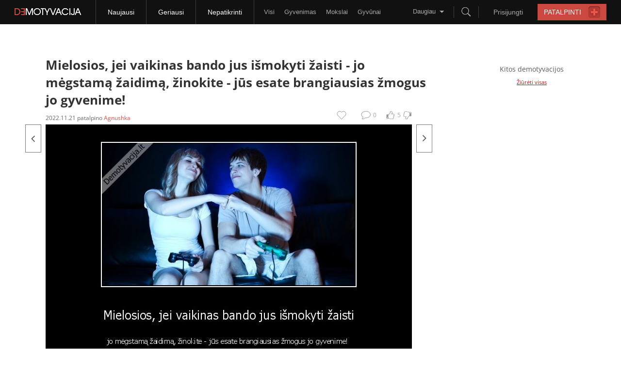

--- FILE ---
content_type: text/html
request_url: https://www.demotyvacijos.lt/naujausi/mielosios-jei-vaikinas-bando-jus-ismokyti-zaisti-1623524.html?offset=4
body_size: 13840
content:
<!DOCTYPE html PUBLIC "-//W3C//DTD XHTML 1.0 Strict//EN"
    "http://www.w3.org/TR/xhtml1/DTD/xhtml1-strict.dtd">
<html xmlns="http://www.w3.org/1999/xhtml"  xmlns:fb="http://www.facebook.com/2008/fbml" xml:lang="en">
	<head>
<script>
Object.defineProperty(Array.prototype, '_super', {'enumerable': false});
</script>
        <!-- Google Tag Manager -->
        <script>(function(w,d,s,l,i){w[l]=w[l]||[];w[l].push({'gtm.start':
new Date().getTime(),event:'gtm.js'});var f=d.getElementsByTagName(s)[0],
j=d.createElement(s),dl=l!='dataLayer'?'&l='+l:'';j.async=true;j.src=
'https://www.googletagmanager.com/gtm.js?id='+i+dl;f.parentNode.insertBefore(j,f);
})(window,document,'script','dataLayer','GTM-TNBV9FN');</script>
        <!-- End Google Tag Manager -->
		<!-- TradeDoubler site verification 1926755 -->
		<base href="https://www.demotyvacijos.lt/" />
        <meta http-equiv="X-UA-Compatible" content="IE=9" />
		<meta http-equiv="Content-Type" content="text/html; charset=utf-8" />
		<meta http-equiv="Content-language" content="lt" />

        <meta property="og:locale" content="lt_LT" />
                <meta property="og:title" content="Mielosios, jei vaikinas bando jus išmokyti žaisti.." />
                    <meta property="og:image" content="https://www.demotyvacijos.lt/media/demotivators/demotyvacija.lt_Mielosios-jei-vaikinas-bando-jus-ismokyti-zaisti-jo-megstama-zaidima-zinokite-jus-esate-brangiausias-zmogus-jo-gyvenime_141327361165.jpg" />
                        <meta property="og:description" content="Nori sužinoti apie ką mes čia? Spausk nuorodą."/>
        <meta property="og:type" content="article"/>
        <link rel="canonical" href="https://www.demotyvacijos.lt/mielosios-jei-vaikinas-bando-jus-ismokyti-zaisti-1623524.html" />
                        <meta property="fb:app_id" content="340169279355532"/>
        <meta property="og:url" content="http://demotyvacijos.tv3.lt/mielosios-jei-vaikinas-bando-jus-ismokyti-zaisti-5f763541aebd9-637b7d59f3d3a-1623524.html"/>
		<meta name="description" content="Mielosios, jei vaikinas bando jus išmokyti žaisti - jo mėgstamą žaidimą, žinokite - jūs esate brangiausias žmogus jo gyvenime!. Žymės: geimeriu, pora,mergina, zaidzia,tikra, meile" />
		<meta name="keywords" content="mielosios, vaikinas, bando, ismokyti, zaisti, megstama, zaidima, zinokite, esate, brangiausias, zmogus, gyvenime, geimeriu, pora,mergina, zaidzia,tikra, meile" />
		<meta name="verify-v1" content="4nWSh8pwPxETKirbdHLlBb4RYYBo1h+0Xj7ivh3nR2o=" />
		        <link rel="alternate" type="application/rss+xml" href="//feeds.feedburner.com/Demotyvacijalt" title="demotyvacija.lt RSS" />
        <link rel="shortcut icon" href="https://www.demotyvacijos.lt/favicon.ico" type="image/ico" />
        <link rel="icon" href="https://www.demotyvacijos.lt/favicon.gif" type="image/gif" />
		<link rel="stylesheet" href="/styles/style.css?v=30" type="text/css" media="screen" />
		<link rel="stylesheet" href="/styles/style-wide.css?u=10s673ey43ath1" type="text/css" media="screen" />
        <style type="text/css">@font-face {font-family:Open Sans;font-style:normal;font-weight:400;src:url(/cf-fonts/s/open-sans/5.0.20/greek-ext/400/normal.woff2);unicode-range:U+1F00-1FFF;font-display:swap;}@font-face {font-family:Open Sans;font-style:normal;font-weight:400;src:url(/cf-fonts/s/open-sans/5.0.20/cyrillic-ext/400/normal.woff2);unicode-range:U+0460-052F,U+1C80-1C88,U+20B4,U+2DE0-2DFF,U+A640-A69F,U+FE2E-FE2F;font-display:swap;}@font-face {font-family:Open Sans;font-style:normal;font-weight:400;src:url(/cf-fonts/s/open-sans/5.0.20/hebrew/400/normal.woff2);unicode-range:U+0590-05FF,U+200C-2010,U+20AA,U+25CC,U+FB1D-FB4F;font-display:swap;}@font-face {font-family:Open Sans;font-style:normal;font-weight:400;src:url(/cf-fonts/s/open-sans/5.0.20/cyrillic/400/normal.woff2);unicode-range:U+0301,U+0400-045F,U+0490-0491,U+04B0-04B1,U+2116;font-display:swap;}@font-face {font-family:Open Sans;font-style:normal;font-weight:400;src:url(/cf-fonts/s/open-sans/5.0.20/vietnamese/400/normal.woff2);unicode-range:U+0102-0103,U+0110-0111,U+0128-0129,U+0168-0169,U+01A0-01A1,U+01AF-01B0,U+0300-0301,U+0303-0304,U+0308-0309,U+0323,U+0329,U+1EA0-1EF9,U+20AB;font-display:swap;}@font-face {font-family:Open Sans;font-style:normal;font-weight:400;src:url(/cf-fonts/s/open-sans/5.0.20/latin-ext/400/normal.woff2);unicode-range:U+0100-02AF,U+0304,U+0308,U+0329,U+1E00-1E9F,U+1EF2-1EFF,U+2020,U+20A0-20AB,U+20AD-20CF,U+2113,U+2C60-2C7F,U+A720-A7FF;font-display:swap;}@font-face {font-family:Open Sans;font-style:normal;font-weight:400;src:url(/cf-fonts/s/open-sans/5.0.20/latin/400/normal.woff2);unicode-range:U+0000-00FF,U+0131,U+0152-0153,U+02BB-02BC,U+02C6,U+02DA,U+02DC,U+0304,U+0308,U+0329,U+2000-206F,U+2074,U+20AC,U+2122,U+2191,U+2193,U+2212,U+2215,U+FEFF,U+FFFD;font-display:swap;}@font-face {font-family:Open Sans;font-style:normal;font-weight:400;src:url(/cf-fonts/s/open-sans/5.0.20/greek/400/normal.woff2);unicode-range:U+0370-03FF;font-display:swap;}@font-face {font-family:Open Sans;font-style:normal;font-weight:700;src:url(/cf-fonts/s/open-sans/5.0.20/cyrillic-ext/700/normal.woff2);unicode-range:U+0460-052F,U+1C80-1C88,U+20B4,U+2DE0-2DFF,U+A640-A69F,U+FE2E-FE2F;font-display:swap;}@font-face {font-family:Open Sans;font-style:normal;font-weight:700;src:url(/cf-fonts/s/open-sans/5.0.20/greek-ext/700/normal.woff2);unicode-range:U+1F00-1FFF;font-display:swap;}@font-face {font-family:Open Sans;font-style:normal;font-weight:700;src:url(/cf-fonts/s/open-sans/5.0.20/hebrew/700/normal.woff2);unicode-range:U+0590-05FF,U+200C-2010,U+20AA,U+25CC,U+FB1D-FB4F;font-display:swap;}@font-face {font-family:Open Sans;font-style:normal;font-weight:700;src:url(/cf-fonts/s/open-sans/5.0.20/vietnamese/700/normal.woff2);unicode-range:U+0102-0103,U+0110-0111,U+0128-0129,U+0168-0169,U+01A0-01A1,U+01AF-01B0,U+0300-0301,U+0303-0304,U+0308-0309,U+0323,U+0329,U+1EA0-1EF9,U+20AB;font-display:swap;}@font-face {font-family:Open Sans;font-style:normal;font-weight:700;src:url(/cf-fonts/s/open-sans/5.0.20/cyrillic/700/normal.woff2);unicode-range:U+0301,U+0400-045F,U+0490-0491,U+04B0-04B1,U+2116;font-display:swap;}@font-face {font-family:Open Sans;font-style:normal;font-weight:700;src:url(/cf-fonts/s/open-sans/5.0.20/greek/700/normal.woff2);unicode-range:U+0370-03FF;font-display:swap;}@font-face {font-family:Open Sans;font-style:normal;font-weight:700;src:url(/cf-fonts/s/open-sans/5.0.20/latin/700/normal.woff2);unicode-range:U+0000-00FF,U+0131,U+0152-0153,U+02BB-02BC,U+02C6,U+02DA,U+02DC,U+0304,U+0308,U+0329,U+2000-206F,U+2074,U+20AC,U+2122,U+2191,U+2193,U+2212,U+2215,U+FEFF,U+FFFD;font-display:swap;}@font-face {font-family:Open Sans;font-style:normal;font-weight:700;src:url(/cf-fonts/s/open-sans/5.0.20/latin-ext/700/normal.woff2);unicode-range:U+0100-02AF,U+0304,U+0308,U+0329,U+1E00-1E9F,U+1EF2-1EFF,U+2020,U+20A0-20AB,U+20AD-20CF,U+2113,U+2C60-2C7F,U+A720-A7FF;font-display:swap;}</style>
				<title>Mielosios, jei vaikinas bando jus išmokyti žaisti | Demotyvacija.lt</title>
        <script type='text/javascript'>
            document.admin_url = 'https://www.demotyvacijos.lt/';
            document.www_url = 'https://www.demotyvacijos.lt/';
            document.m_url = 'https://m.demotyvacijos.lt/';
        </script>
        <script type='text/javascript' src='/jscripts/detectMobile.js'></script>
        <script type='text/javascript' src='//partner.googleadservices.com/gampad/google_service.js'></script>
        <!-- Calendar js -->
        <!--<link rel="stylesheet" href="/styles/prettyPhoto.css" type="text/css" media="screen" title="prettyPhoto main stylesheet" charset="utf-8" />-->
        <script type="text/javascript" src="/jscripts/jquery-3.1.1.min.js"></script>
        <!--<script src="//code.jquery.com/jquery-1.10.2.min.js"></script> //-->
        <script>
//            jQuery.noConflict();
        </script>
        <script type="text/javascript" src="/jscripts/jCookies.js"></script>
        <script type="text/javascript" src="/jscripts/jScroll.js?u159"></script>
        <script type="text/javascript" src="/jscripts/header.js?v=3"></script>
        <!--<script type="text/javascript" src="/jscripts/jquery.prettyPhoto.js"></script>-->
        <script type="text/javascript" src="/jscripts/calendar.js"></script>
        <script type="text/javascript">
                function scrollTo(offset) {
                    jQuery('html, body').animate({scrollTop:parseInt(offset)}, "1000");
                }
        </script>
        <!--[if (!IE)|(gte IE 8)]><!-->
        <link href="/styles/icons.css" media="screen" rel="stylesheet" type="text/css" />
        <!--<![endif]-->
        <!--[if lte IE 7]>
        <link href="/styles/icons-mhtml.css" media="screen" rel="stylesheet" type="text/css" />
        <![endif]-->

        <!-- /Calendar js -->
        <!-- (C)2000-2012 Gemius SA - gemiusAudience / demotyvacijos / Visa aplinka -->
        <script type="text/javascript">
        <!--//--><![CDATA[//><!--
        //var pp_gemius_identifier = new String('bOgwC1BSrvAN8gNC7v4c6JcP.oLsBob6v8QhyNtls0f.F7');
        var pp_gemius_identifier = 'pzM6GLryi0AndNn92eM4B6Q9nMmuF0ySSr7e3.csqQr.y7';
        var pp_gemius_use_cmp = true;
        var pp_gemius_cmp_timeout = 20000;
        //--><!]]>
        </script>
        <script type="text/javascript">
            <!--//--><![CDATA[//><!--
            // lines below shouldn't be edited
	    function gemius_pending(i) { window[i] = window[i] || function() {var x = window[i+'_pdata'] = window[i+'_pdata'] || []; x[x.length]=arguments;};};
	    gemius_pending('gemius_hit'); gemius_pending('gemius_event'); gemius_pending('gemius_init'); gemius_pending('pp_gemius_hit'); gemius_pending('pp_gemius_event'); gemius_pending('pp_gemius_init');
	    (function(d,t) {try {var gt=d.createElement(t),s=d.getElementsByTagName(t)[0],l='http'+((location.protocol=='https:')?'s':''); gt.setAttribute('async','async');
	    gt.setAttribute('defer','defer'); gt.src=l+'://galt.hit.gemius.pl/xgemius.js'; s.parentNode.insertBefore(gt,s);} catch (e) {}})(document,'script');
            //--><!]]>
        </script>

        <script type='text/javascript'>
        document.weather = jQuery.parseJSON('null');
        </script>

                    <script type="text/javascript">



                function readCookie(name)
                {
                    var nameEQ = name + "=";
                    var ca = document.cookie.split(';');
                    for(var i=0;i < ca.length;i++) {
                        var c = ca[i];
                        while (c.charAt(0)==' ') c = c.substring(1,c.length);
                        if (c.indexOf(nameEQ) == 0) return c.substring(nameEQ.length,c.length);
                    }
                    return null;
                }

                var vg = readCookie('visitor-gender');

                if ((vg != 'male') && (vg != 'female')) {
                    vg = 'unknown';
                }

            </script>

            <script type="text/javascript">
                                    GA_googleAddAttr("bad_contnt", "no");
                                                    GA_googleAddAttr("Type", "approved");
                                                    GA_googleAddAttr("Category", "meile");
                

                
                                    GA_googleAddAttr("View", "demo");
                
                

            </script>

                <meta name="verify-webtopay" content="ec3f02c3f47663f8d884a1c6a8a54fa4">

<!--        <script async src="https://www.googletagmanager.com/gtag/js?id=UA-17545101-26"></script>-->
        <script type="text/javascript">
                            var dimensionValue = 'not registered user';
            
            // window.dataLayer = window.dataLayer || [];
            // function gtag(){dataLayer.push(arguments)};
            // gtag('js', new Date());
            // gtag('config', 'UA-17545101-26', { 'allow_display_features': true, 'custom_map': {'dimension1': dimensionValue}});
        </script>
        
        <script type="text/javascript">
            if (typeof myKeys === "undefined") { var myKeys = ""; }
            
                            myKeys = myKeys+"meile";
                    </script>
        <script type="text/javascript" src="jscripts/swfobject.js"></script>

        <script>
            jQuery(document).ready(function(){
                if(screen.width < 1200) {
                    jQuery('body').removeClass('wide');
                }
                if(jQuery('body').hasClass('wide') && !jQuery('body').hasClass('w1000')) {
                    jQuery('#control_right').click(function(event){
                        gtag('event', 'Navigation', {'event_label': 'Arrow - right'});
                    });
                    jQuery('#control_left').click(function(event){
                        gtag('event', 'Navigation', {'event_label': 'Arrow - left'});
                    });
                    gtag('set', {'dimension5': 'custom data'})
                }
            });
        </script>
                    <script>
              var mapas = {
                53: { id: 'New_de980x200_demotyvacija.lt', mid: 321125},
                641: { id: 'New_de300x600_1d_demotyvacija.lt', mid: 321111 },
                145: { id: 'New_de500x150_v1_demotyvacija.lt', mid: 321106 },
                 29: { id: 'New_1pix_spec_demotyvacija.lt', mid: 321100 },
                299: { id: 'New_1pix_mob_demotyvacija.lt', mid: 321381 },
                701: { id: 'New_de300x250_mobile_t1_m.lt', mid: 321102 },
                643: { id: 'New_de300x600_2d_demotyvacija.lt', mid: 321112},
                644: { id: 'New_de300x600_3d_demotyvacija.lt', mid: 321492},
                146: { id: 'de580x150_3v_demotyvacija.lt', mid: 321123},
                1000: { id: 'New_de663x100_demotyvacija.lt', mid: 468693},
	     };
                var mapasOld = {
                53: 'de980x200_demotyvacija.lt',
                640: 'de300x600_1d_demotyvacija.lt',
                145: 'de500x150_v2_demotyvacija.lt',
                29: '1pix_spec_demotyvacija.lt',
                701: 'de300x250_mobile_t1_m.demotyvacija.lt',
                643: 'de300x600_2d_demotyvacija.lt',
                644: 'de300x600_3d_demotyvacija.lt',
                146: 'de580x150_3v_demotyvacija.lt'
            };
            </script>
                <script>
            var EadsRps = {
                'showRegions': function(k){
                    document.write('<div id="'+ (mapas[k]||k) +'"/></div>');
                },
		'showRegion': function(id){
		    var entry = mapas[id]||'';
		    if (entry) {
			var { id, mid } = entry;
    			const div = document.createElement('div');
			div.id = id;
			div.className = 'adtocenter';
			//document.currentScript.insertAdjacentElement('afterend', div);
    			let currentScript = document.currentScript;
		        if (!currentScript) {
                            const scripts = document.getElementsByTagName('script');
                            currentScript = scripts[scripts.length - 1];
                        }

                        // Insert div after the current script
                        if (currentScript && currentScript.parentNode) {
                            currentScript.insertAdjacentElement('afterend', div);
                        }
                        
                        if (mid){
                    	    const rnd = Math.floor(Math.random() * 1000000000);
                    	    const adScript1 = document.createElement('script');
                    	    adScript1.setAttribute('data-adfscript', `adx.adform.net/adx/?mid=${mid}&rnd=${rnd}`);
                    	    const adScript2 = document.createElement('script');
                    	    adScript2.src = '//s1.adform.net/banners/scripts/adx.js';
                    	    adScript2.async = true;
                    	    adScript2.defer = true;
                    	    div.appendChild(adScript1);
                    	    div.appendChild(adScript2);
                    	}
                    }
		},
		'showRegionAjax': function(id){
		    var entry = mapas[id]||'';
		    if (entry) {
			var { id, mid } = entry;
    			const div = document.createElement('div');
			div.id = id;
			div.className = 'adtocenter';
			//document.currentScript.insertAdjacentElement('afterend', div);
                        if (mid){
                    	    const rnd = Math.floor(Math.random() * 1000000000);
                    	    const adScript1 = document.createElement('script');
                    	    adScript1.setAttribute('data-adfscript', `adx.adform.net/adx/?mid=${mid}&rnd=${rnd}`);
                    	    const adScript2 = document.createElement('script');
                    	    adScript2.src = '//s1.adform.net/banners/scripts/adx.js';
                    	    adScript2.async = true;
                    	    adScript2.defer = true;
                    	    div.appendChild(adScript1);
                    	    div.appendChild(adScript2);
                    	}
                    	document.write(div);
                    }
		},
                'showRegionz': function(id) {
                    const divId = (mapas[id]||'');
                  if (divId) {
                    const div = document.createElement('div');
                    div.className = "adtocenter";
                    div.id = divId;
                    document.currentScript.insertAdjacentElement('afterend', div);
                  }
              }
            };
        </script>

        <link rel="manifest" href="/manifest.json" />
	</head>
    <body class="wide">
    <!-- Google Tag Manager (noscript) -->
    <noscript><iframe src="https://www.googletagmanager.com/ns.html?id=GTM-TNBV9FN"
                      height="0" width="0" style="display:none;visibility:hidden"></iframe></noscript>
    <!-- End Google Tag Manager (noscript) -->
		<div id="main">
                                    <div id="fb-root"></div>

            <div class="spaceH81-segment"></div>
<div class="header-segment">
    <div class="frame">
        <a href="https://www.demotyvacijos.lt/">
            <div class="logo-block sprite">
            </div>
        </a>
        <div class="menuItems-group">
            <div class="menuItem-block active">
                <a href="https://www.demotyvacijos.lt/naujausi.html"><span>Naujausi</span></a>
            </div>
            <div class="menuItem-block">
                <a href="https://www.demotyvacijos.lt/geriausi.html"><span>Geriausi</span></a>
            </div>
            <!--
                        <div class="menuItem-block">
                            <a href="https://www.demotyvacijos.lt/komentuojami.html"><span>Daugiausiai komentuojami</span></a>
                        </div>
                        -->
            <div class="menuItem-block">
                <a href="https://www.demotyvacijos.lt/nepatikrinti.html"><span>Nepatikrinti</span></a>
            </div>
        </div>
                            <div class="menuNextItems-group">
                                                                    <div class="menuItem-block">
                        <a href="https://www.demotyvacijos.lt/naujausi.html">
                            Visi                        </a>
                    </div>
                                                                                                                            <div class="menuItem-block">
                                <a href="https://www.demotyvacijos.lt/naujausi/gyvenimas/po_.html">
                                    Gyvenimas                                </a>
                            </div>
                                                                                                                                                        <div class="menuItem-block">
                                <a href="https://www.demotyvacijos.lt/naujausi/mokslai/po_.html">
                                    Mokslai                                </a>
                            </div>
                                                                                                                                                        <div class="menuItem-block">
                                <a href="https://www.demotyvacijos.lt/naujausi/gyvunai/po_.html">
                                    Gyvūnai                                </a>
                            </div>
                                                                                                                                                        <div class="menuItem-block">
                                <a href="https://www.demotyvacijos.lt/naujausi/meile/po_.html">
                                    Meilė                                </a>
                            </div>
                                                                                                                                                        <div class="menuItem-block">
                                <a href="https://www.demotyvacijos.lt/naujausi/pramogos/po_.html">
                                    Pramogos                                </a>
                            </div>
                                                                                                                                                        <div class="menuItem-block">
                                <a href="https://www.demotyvacijos.lt/naujausi/it/po_.html">
                                    IT                                </a>
                            </div>
                                                                                                                                                        <div class="menuItem-block">
                                <a href="https://www.demotyvacijos.lt/naujausi/sportas/po_.html">
                                    Sportas                                </a>
                            </div>
                                                                                                                                                        <div class="menuItem-block">
                                <a href="https://www.demotyvacijos.lt/naujausi/aktualijos/po_.html">
                                    Aktualijos                                </a>
                            </div>
                                                                                                                                                        <div class="menuItem-block">
                                <a href="https://www.demotyvacijos.lt/naujausi/stilius/po_.html">
                                    Stilius                                </a>
                            </div>
                                                                                                                                                        <div class="menuItem-block">
                                <a href="https://www.demotyvacijos.lt/naujausi/n18/po_.html">
                                    N-18                                </a>
                            </div>
                                                                                                                                                        <div class="menuItem-block">
                                <a href="https://www.demotyvacijos.lt/naujausi/Video/po_.html">
                                    Video                                </a>
                            </div>
                                                                                                                                                        <div class="menuItem-block">
                                <a href="https://www.demotyvacijos.lt/naujausi/kiti/po_.html">
                                    Kiti                                </a>
                            </div>
                                                                                                                                                        <div class="menuItem-block">
                                <a href="https://www.demotyvacijos.lt/naujausi/SMS/po_.html">
                                    SMS                                </a>
                            </div>
                                                                                                                                                        <div class="menuItem-block">
                                <a href="https://www.demotyvacijos.lt/naujausi/gif/po_.html">
                                    GIF                                </a>
                            </div>
                                                                                                                                                        <div class="menuItem-block">
                                <a href="https://www.demotyvacijos.lt/naujausi/eurobasket2017/po_.html">Eurobasket 2017</a>
                            </div>
                                                                        </div>
                <a href="https://www.demotyvacijos.lt/create.html" class="" title="Patalpinti demotyvaciją">
            <div class="placeButton-block">
                <span class="text">PATALPINTI</span>
                <span class="plusIco sprite"></span>
            </div>
        </a>
                    <div class="login-block">
                <span class="text">Prisijungti</span>
                <div class="loginForm-block">
                    <form action="https://www.demotyvacijos.lt/prisijungimas.html" method="post">                    <div class="deemedRow">
                        <input type="text" name="post[username]" value="" placeholder="Vartotojo vardas" autocomplete="off" />
                    </div>
                    <div class="deemedRow">
                        <input type="password" name="post[password]" value="" id="header_password" placeholder="Slaptažodis" autocomplete="off" />
                    </div>
                    <div class="loginButton">PRISIJUNGTI</div>
                    <div class="passwordRow">
                        <div class="checkbox">
                            <span class="done sprite"></span>
                        </div>
                        <div class="inputHide">
                            <input name="post[remember]" type="checkbox" id="remember_me" checked="checked" value="1" />
                        </div>
                        <span class="remember">Prisiminti mane</span>
                        <a href="https://www.demotyvacijos.lt/prisijungimas.html">
                            <span class="remind">Priminti slaptažodį</span>
                        </a>
                    </div>
                    </form>                    <div class="line">
                        <span class="or">arba</span>
                    </div>
                    <a href="//www.facebook.com/dialog/oauth/?client_id=340169279355532&redirect_uri=https://www.demotyvacijos.lt/prisijungimas-su-facebook.html">
                        <div class="facebookButton">Prisijungti su facebook</div>
                    </a>
                    <a href="https://www.demotyvacijos.lt/registracija.html">
                        <div class="registrationButton">Registruotis</div>
                    </a>
                </div>
            </div>
        
        <div class="search-block">
            <div class="btnSearch-group">
                <span class="searchIco sprite"></span>
            </div>
            <div class="searchForm-block">
                <div class="searchInput">
                    <input type="text" id="w_search" value="" placeholder="Ieškoti..." autocomplete="off">
                </div>
                <div class="searchButton sprite"></div>
            </div>
        </div>
                    <div class="more-block">
                <div class="btnMore-group">
                    <span class="text">Daugiau</span>
                    <span class="arrowIco sprite"></span>
                </div>
                <div class="subMenu-segment">
                                                                                    <div class="subItem-block">
                            <a href="https://www.demotyvacijos.lt/naujausi.html">
                                Visi                            </a>
                        </div>
                                                                                                                                                    <div class="subItem-block">
                                    <a href="https://www.demotyvacijos.lt/naujausi/gyvenimas/po_.html">
                                        Gyvenimas                                    </a>
                                </div>
                                                                                                                                                                                    <div class="subItem-block">
                                    <a href="https://www.demotyvacijos.lt/naujausi/mokslai/po_.html">
                                        Mokslai                                    </a>
                                </div>
                                                                                                                                                                                    <div class="subItem-block">
                                    <a href="https://www.demotyvacijos.lt/naujausi/gyvunai/po_.html">
                                        Gyvūnai                                    </a>
                                </div>
                                                                                                                                                                                    <div class="subItem-block">
                                    <a href="https://www.demotyvacijos.lt/naujausi/meile/po_.html">
                                        Meilė                                    </a>
                                </div>
                                                                                                                                                                                    <div class="subItem-block">
                                    <a href="https://www.demotyvacijos.lt/naujausi/pramogos/po_.html">
                                        Pramogos                                    </a>
                                </div>
                                                                                                                                                                                    <div class="subItem-block">
                                    <a href="https://www.demotyvacijos.lt/naujausi/it/po_.html">
                                        IT                                    </a>
                                </div>
                                                                                                                                                                                    <div class="subItem-block">
                                    <a href="https://www.demotyvacijos.lt/naujausi/sportas/po_.html">
                                        Sportas                                    </a>
                                </div>
                                                                                                                                                                                    <div class="subItem-block">
                                    <a href="https://www.demotyvacijos.lt/naujausi/aktualijos/po_.html">
                                        Aktualijos                                    </a>
                                </div>
                                                                                                                                                                                    <div class="subItem-block">
                                    <a href="https://www.demotyvacijos.lt/naujausi/stilius/po_.html">
                                        Stilius                                    </a>
                                </div>
                                                                                                                                                                                    <div class="subItem-block">
                                    <a href="https://www.demotyvacijos.lt/naujausi/n18/po_.html">
                                        N-18                                    </a>
                                </div>
                                                                                                                                                                                    <div class="subItem-block">
                                    <a href="https://www.demotyvacijos.lt/naujausi/Video/po_.html">
                                        Video                                    </a>
                                </div>
                                                                                                                                                                                    <div class="subItem-block">
                                    <a href="https://www.demotyvacijos.lt/naujausi/kiti/po_.html">
                                        Kiti                                    </a>
                                </div>
                                                                                                                                                                                    <div class="subItem-block">
                                    <a href="https://www.demotyvacijos.lt/naujausi/SMS/po_.html">
                                        SMS                                    </a>
                                </div>
                                                                                                                                                                                    <div class="subItem-block">
                                    <a href="https://www.demotyvacijos.lt/naujausi/gif/po_.html">
                                        GIF                                    </a>
                                </div>
                                                                                                                                                                                    <div class="subItem-block">
                                    <a href="https://www.demotyvacijos.lt/naujausi/eurobasket2017/po_.html">Eurobasket 2017</a>
                                </div>
                                                                                        </div>
            </div>
            </div>
</div>
<div class="topEadsRps-advert">
                </div>

            <div id="content">
				 <script src="jscripts/fileuploader.js" type="text/javascript"></script>
<link href="styles/fileuploader.css?1" rel="stylesheet" type="text/css">
<script type="text/javascript">
    jQuery(document).keyup(function(event) {
        var right = jQuery('#control_right');
        var left = jQuery('#control_left');

        var element = event.target || event.srcElement;
        var tagName = element.tagName;

        if (right.length > 0 && (tagName == 'HTML' || tagName == 'BODY') && event.which == '39') {
            window.location.href = right.attr('href');
        }
        if (left.length > 0 && (tagName == 'HTML' || tagName == 'BODY') && event.which == '37') {
            window.location.href = left.attr('href');
        }
    });
</script>
<script type="text/javascript">
    Function.prototype.bind = function(arguments) {
        if (arguments.length < 2 && arguments[0] == undefined)
            return this;
        var __method = this, args = jQuery.makeArray(arguments), object = args.shift();
        return function() {
            return __method.apply(object, args.concat(jQuery.makeArray(arguments)));
        }
    }
    function createCookies(name, value, days) {
        var expires = "";
        if (days)
        {
            if (/^-{0,1}\d*\.{0,1}\d+$/.test(days.toString())) {
                var date = new Date();
                date.setTime(date.getTime() + (days * 24 * 60 * 60 * 1000));
                expires = "; expires=" + date.toGMTString();
            }
        }
        document.cookie = name + "=" + value + expires + "; path=/";
    }
    function readCookies(name) {
        var nameEQ = name + "=";
        var ca = document.cookie.split(';');
        for (var i = 0; i < ca.length; i++) {
            var c = ca[i];
            while (c.charAt(0) == ' ')
                c = c.substring(1, c.length);
            if (c.indexOf(nameEQ) == 0)
                return c.substring(nameEQ.length, c.length);
        }
        return null;
    }
</script>
<script type="text/javascript" src="/jscripts/messagebox.min.js"></script>

<div id="n18ConfirmData" style="display: none">

    <div style="padding: 20px 10px; text-align:center; font-size: 18px; color:#fff; line-height: 24px; background: #1e1e1e">
        Įspėjame, kad šioje demotyvacijoje pateikiama informacija, skirta asmenims nuo 18 metų,
        kurie pagal galiojančius LR įstatymus turi teisę naudotis tokio pobūdžio informacija.
        Jei Jums nėra 18 metų, prašome neatidaryti šio puslapio.
    </div>

    <div style="padding: 20px 10px; text-align:center; font-size: 18px; color:#3f3d3d; line-height: 24px;">

        Atidarydamas šį puslapį, Aš patvirtinu kad:<br />
        <b style="font-size: 20px; font-weight: bold">Man jau yra 18 metų.</b><br />

        <b style="font-size: 17px">Vaizdinė ir grafinė informacija bus skirta tik mano asmeniniam naudojimui ir saugoma nuo nepilnamečių.</b>

        <div style="text-align: center; width: 360px; margin: 25px auto 0 auto">
            <label style="float: left; margin-bottom: 10px; margin-left: 3px; line-height: 16px; font-size: 12px; font-weight: normal;">
                <input type="checkbox" style="float: left; margin:0" name="n18" value="1" id="n18remember" />
                &nbsp; Prisiminti mano pasirinkimą
            </label>
            <br class="clear" />
            <a href="javascript:void(0)" class="msg-button n18accept"><img src="media/images/n18accept.png" alt="" /></a>&nbsp;&nbsp;&nbsp;&nbsp;
            <a href="https://www.demotyvacijos.lt/naujausi.html" class="msg-button n18cancel"><img src="media/images/n18cancel.png" alt="" /></a>
        </div>

    </div>
</div>

<script type="text/javascript">

    var cookie = readCookies('visitor-gender');
    var cookieShowGender = readCookies('show-gender');
    var cookieFb = readCookies('fb-box');

    if (cookieShowGender == null)
    {
        createCookies('show-gender', '1', 1);
    }



</script>


<div style="text-align: left;">
                        <div class="ad1000">
                                    <!-- RPS REGION 1000x100_demotyvacija.lt  -->
                    <script type="text/javascript">EadsRps.showRegion(53);</script>
                            </div>
            </div>
<br/>
<table class="content-table">
    <tr>
        <td valign="top">
            <div style="padding-right: 20px;">
                <div class="preview">
                    
                    
                    
                                        
                    
                    


                    <h1>Mielosios, jei vaikinas bando jus išmokyti žaisti - <span>jo mėgstamą žaidimą, žinokite - jūs esate brangiausias žmogus jo gyvenime!</span></h1>
                    <div class="heading">
                                                <div class="author">
                                                            <span class="date">
                                                                            2022.11.21                                                                    </span>
                                patalpino                                <span class="name"><a href="https://www.demotyvacijos.lt/Agnushka/profilis.html">Agnushka</a></span>
                                                    </div>

                        <div class="rating">
                                                        <ul id="voting_1623524" class="voting">
                                <li class="vote like" title="girk"></li>
                                <li class="result positive" title="5 balsų">5</li>
                                <li class="vote dislike" title="peik"></li>
                            </ul>
                        </div>

                        <a onclick="document.getElementById('comments').scrollIntoView();">
                            <span class="main_comment">
                                <span class="top_comment_count">0</span>
                                <span class="top_comment"></span>
                            </span>
                        </a>

                                                    <a href="https://www.demotyvacijos.lt/registracija.html" id="ilovethis" title="Įtraukti į mėgstamiausius" onclick="return confirm('Įtraukti į mėgstamiausius gali tik registruoti ir prisijungę vartotojai.\nAr norėtumetė užsiregistruoti?')"><!-- no char --></a>
                                                <div class="ffb-like">

                            <fb:share-button href="http://demotyvacijos.tv3.lt/mielosios-jei-vaikinas-bando-jus-ismokyti-zaisti-5f763541aebd9-637b7d59f3d3a-1623524.html" type="button"></fb:share-button>                            <fb:like href="http://demotyvacijos.tv3.lt/mielosios-jei-vaikinas-bando-jus-ismokyti-zaisti-5f763541aebd9-637b7d59f3d3a-1623524.html" send="false" width="200" show_faces="false" layout="button_count"></fb:like>                        </div>
                    </div>
                    <div class="clear"><!-- clear --></div>
                </div>


                <div id="preview" class="preview">


                    <div id="element">
                        
                            <div id="image">
                                                                                                            <a id="control_left" href="https://www.demotyvacijos.lt/naujausi/svarbiausia-gyvenime-vesti-ta-1668545.html?offset=3" title="Svarbiausia gyvenime vesti tą..." class="control next"></a>
                                                                    
                                                                                                            <a id="control_right"  href="https://www.demotyvacijos.lt/naujausi/vyras-subresta-tada-1612257.html?offset=5" title="Vyras subręsta tada,..." class="control prev"></a>
                                                                    

                                                                                                                <a onClick="ga('send', 'event', 'Navigation', 'Demotivation image click for next demotivation');" href="https://www.demotyvacijos.lt/naujausi/vyras-subresta-tada-1612257.html?offset=5" class="image">
                                                                                    
                                        <img class="hidecontext" id="demo_image" src="media/demotivators/demotyvacija.lt_Mielosios-jei-vaikinas-bando-jus-ismokyti-zaisti-jo-megstama-zaidima-zinokite-jus-esate-brangiausias-zmogus-jo-gyvenime_141327361165.jpg" alt="geimeriu, pora,mergina, zaidzia,tikra, meile" />
                                                                                                                        </a>
                                    

                                                                        <div id="share_codes_bg" style="height: 503px"></div>
                                    <div id="share_codes">
                                        <a href="javascript:void(0)" id="share_codes_close">Paslėpti</a>
                                        <h4>Pasidalink su kitais!</h4>
                                        <fieldset>
                                            <label for="share_url">Pilna nuoroda: </label>
                                            <input type="text" id="share_url" onclick="javascript:this.focus();
                                                        this.select();" name="share[url]" value="https://www.demotyvacijos.lt/naujausi/mielosios-jei-vaikinas-bando-jus-ismokyti-zaisti-1623524.html" />
                                            <br class="clear" />

                                            <label for="share_html">HTML kodas: </label>
                                            <input type="text" id="share_html" onclick="javascript:this.focus();
                                                        this.select();" name="share[html]" value="&lt;a href=&quot;https://www.demotyvacijos.lt/naujausi/mielosios-jei-vaikinas-bando-jus-ismokyti-zaisti-1623524.html&quot; target=&quot;_blank&quot;&gt;&lt;img src=&quot;https://www.demotyvacijos.lt/media/demotivators/demotyvacija.lt_Mielosios-jei-vaikinas-bando-jus-ismokyti-zaisti-jo-megstama-zaidima-zinokite-jus-esate-brangiausias-zmogus-jo-gyvenime_141327361165.jpg&quot; alt=&quot;Mielosios, jei vaikinas bando jus išmokyti žaisti - jo mėgstamą žaidimą, žinokite - jūs esate brangiausias žmogus jo gyvenime!&quot; /&gt;&lt;/a&gt;" />
                                            <br class="clear" />

                                            <label for="share_bb">BB kodas: </label>
                                            <input type="text" id="share_bb" onclick="javascript:this.focus();
                                                        this.select();" name="share[bbcode]" value="[url=https://www.demotyvacijos.lt/naujausi/mielosios-jei-vaikinas-bando-jus-ismokyti-zaisti-1623524.html][img]https://www.demotyvacijos.lt/media/demotivators/demotyvacija.lt_Mielosios-jei-vaikinas-bando-jus-ismokyti-zaisti-jo-megstama-zaidima-zinokite-jus-esate-brangiausias-zmogus-jo-gyvenime_141327361165.jpg[/img][/url]" />
                                            <br class="clear" />
                                        </fieldset>
                                        <p>
                                            <strong>Demotyvacija.lt primena:</strong>
	<span style="font-size:11px">Duomenys, publikuoti demotyvacija.lt tinklalapyje yra tinklalapio nuosavybė ir negali būti kopijuojami, platinami, perpublikuojami, dekompiliuojami ar kitaip platinami be išankstinio raštiško tinklalapio savininkų ar duomenų autorinių teisių savininko sutikimo. Modifikavimas ar neleistinas naudojimas pažeidžia autorių intelektualinės nuosavybės teises į duomenis.</span> <br />
	<br />
	<strong>Demotyvacija.lt leidžia publikuoti turinį pasinaudodami aukčiau pateiktais kodais juos nemodifikuojant.</strong>                                        </p>
                                    </div>
                            </div>
                                            </div>

                    
                    

                    <div id="tools" style="margin-bottom: 10px;">
                        <div style="display: inline-block; width: 100%;">
                            <div class="btnShare"  style="display: inline-block;"></div>                            <script type="text/javascript">
                                jQuery('.btnShare').click(function() {
                                    FB.ui({
                                        method: 'share',
                                        href: 'http://demotyvacijos.tv3.lt/mielosios-jei-vaikinas-bando-jus-ismokyti-zaisti-5f763541aebd9-637b7d59f3d3a-1623524.html',
                                    }, function(response) {
                                    });
                                });
                            </script>

                            <div class="author-custom">
                                                                <br>
                                <div style="float: right;">
                                    <fb:like href="http://demotyvacijos.tv3.lt/mielosios-jei-vaikinas-bando-jus-ismokyti-zaisti-5f763541aebd9-637b7d59f3d3a-1623524.html" send="false" width="200" show_faces="false" layout="button_count"></fb:like>                                </div>
                            </div>
                        </div>
                        <div class="tags-custom">
                                                            Žymės:
                                                                                                                                    <a href="https://www.demotyvacijos.lt/zymes/geimeriu-pora.html">geimeriu pora</a>,                                                                                                         <a href="https://www.demotyvacijos.lt/zymes/mergina-zaidzia.html">mergina zaidzia</a>,                                                                                                         <a href="https://www.demotyvacijos.lt/zymes/tikra-meile.html">tikra meile</a>                                                                                                                        </div>
                    </div>

                    <div class="clear"><!-- clear --></div>
                    <div id="comments">
                        <div class="ffb-comments">
                            <br/><br/>
                            <!--[if !IE]><!-->
                            <fb:comments xid="1623524" width="100%" simple="1" href="http://demotyvacijos.tv3.lt/mielosios-jei-vaikinas-bando-jus-ismokyti-zaisti-5f763541aebd9-637b7d59f3d3a-1623524.html"></fb:comments>
                            <!--<![endif]-->
                            <!--[if IE]>
                                <fb:comments xid="1623524" width="600px" simple="1" href="http://demotyvacijos.tv3.lt/mielosios-jei-vaikinas-bando-jus-ismokyti-zaisti-5f763541aebd9-637b7d59f3d3a-1623524.html"></fb:comments>
                            <![endif]-->
                        </div>


                                                    <div class="b468x60 bmtop">
                                <!-- RPS REGION 580x150_2v_demotyvacija.lt  -->
                                <script type="text/javascript">EadsRps.showRegion(145);</script>
                            </div>
                        
                        <a name="rasyti"></a>
                        <strong class="title" style="margin-left: 0px; margin-top: 0px;"><span>Komentarai </span></strong>



                        <div class="comment_type" style="float: right;">
                                                            <!--<a href="javascript:void(0)" id="tab_1" class="active"></a>-->
                                                                                                            </div>
                        <div class="clear"><!-- no char --></div>


                        <form action="https://www.demotyvacijos.lt/naujausi/mielosios-jei-vaikinas-bando-jus-ismokyti-zaisti-1623524.html" id="form_commenting" method="post">                        <div id="ajax-loading"><!-- no char --></div>

                                                                                    <fieldset id="tab_1_content" class="group">
                                    <div id="spam_warning" class="spam_warning">Klaida! Galima palikti ne daugiau kaip vieną komentarą per minutę!</div>
                                    <textarea name="type1[comment]" cols="90" rows="12" id="form_comment" onblur="if(this.value==''){this.value='Komentaras';}" onfocus="if(this.value=='Komentaras'){ this.value='';}">Komentaras</textarea>                                    <div style="margin-top: 11px;">
                                        <div class="group fl">
                                            <input type="text" name="type1[name]" value="Vardas" maxlength="20" id="form_name" class="text" onblur="if(this.value==''){this.value='Vardas';}" onfocus="if(this.value=='Vardas'){ this.value='';}" />                                        </div>
                                        <div class="group">
                                            <div class="checkbox">
                                                <input type="checkbox" name="type1[remember_name]" value="1" id="remember_name" /><span></span><label for="remember_name">Prisiminti vardą</label>
                                            </div>
                                            <div class="group">
                                                <div class="email_field">
                                                    <input type="text" name="type1[email]" autocomplete="off" value="">
                                                </div>
                                                <input type="text" name="type1[url]" value="" style="position:absolute;top:-9999px;left:-9999px" />
                                                <input type="submit" name="submit" value="Išsaugoti" class="submit" /> <a class="registration-button"" href="https://www.demotyvacijos.lt/registracija.html">Registruotis</a>
                                            </div>
                                        </div>
                                    </div>
                                </fieldset>
                                                        <!--<fieldset id="tab_2_content" style="display:none">
                                <p>
                                                                    </p>
                            </fieldset>-->


                            <!--<fieldset id="tab_6_content" style="display:none">
                                <p>
                                                                    </p>
                            </fieldset>-->

                        
                                                

                        
                        <!--<fieldset id="tab_5_content" style="display:none">
                            <label for="share_url2">: </label>
                            <input type="text" id="share_url2" onclick="javascript:this.focus();
                                    this.select();" name="share[url]" value="" />
                            <br class="clear" />

                            <label for="share_html2">: </label>
                            <input type="text" id="share_html2" onclick="javascript:this.focus();
                                    this.select();" name="share[html]" value="" />
                            <br class="clear" />

                            <label for="share_bb2">: </label>
                            <input type="text" id="share_bb2" onclick="javascript:this.focus();
                                    this.select();" name="share[bbcode]" value="" />
                            <br class="clear" />
                        </fieldset>-->


                        <p><input type="hidden" name="type" value="1" id="type" /></p>
                        </form>
                        <a name="komentarai"><!-- anchor: komentarai --></a>
                        
                        <div id="comments_list">
                                                                                                                
                                                    </div>
                    </div>
                </div>
            </div>
                            <div class="items preview_items" style="width: 756px; margin-left: 42px;">

                                            <h1 style="margin-bottom:0;padding-top:0px;color:#df4e45;font-weight: normal;font-size:20px;line-height:28px;text-transform:uppercase;padding-bottom:10px;font-family: 'Open Sans', sans-serif;">Naujausi demotyvatoriai                                                    </h1>
                                        <!--
                    <div id="preloader-top"></div>
                    -->
                    <div class="demo-items-segment three-items">
                        <div class="position">
                            

    <input type="hidden" id="nextPageUrl" value="https://www.demotyvacijos.lt/naujausi/4/po_15.html?page=1" />

                        </div>
                    </div>

                    <div id="loadLink"></div>
                </div>
                <div id="preloader"></div>
                    </td>
        <td class="banner" rowspan="2">
            <div class="week-demo">
                <div class="ad" name="">
                    <script type="text/javascript">EadsRps.showRegion(641);</script>
                </div>
                <h3>Kitos demotyvacijos</h3>
                                <div class="ad">
            	    <script type="text/javascript">EadsRps.showRegion(643);</script>
                </div>
                <div style="clear:both;"></div>
                <a href="https://www.demotyvacijos.lt/geriausi.html" class="show-all" onclick="ga('send', 'event', 'Navigation', 'Other demotivations', 'more');" >Žiūrėti visas</a>
            </div>
        </td>
    </tr>
</table>



<script type="text/javascript">
    jQuery('.preview a.control.prev, .preview a.control.next').css({'position': 'absolute', 'top': '0px', 'margin-top': '0px'});
    jQuery(window).scroll(function() {
        var block = jQuery(jQuery('#image, #video')[0]);
        var top = Math.min(Math.max((jQuery(window).height() - 75) / 2 + jQuery(window).scrollTop() - block.offset().top, 0), block.height() + 25);
        jQuery('.preview a.control.prev, .preview a.control.next').stop().animate({'top': top});
    });
</script>

			<div class="clear"><!-- no char --></div>
			</div>
			<div class="push"><!-- no char --></div>
		</div>
		<div id="footer_wrapper">
			<div id="footer">
				Demotyvacija.lt &copy; 2012				<a href="https://www.demotyvacijos.lt/atsakomybes-apribojimas.html">Atsakomybės apribojimas</a>
				<a href="https://www.demotyvacijos.lt/duk.html">DUK</a>
				<a href="https://www.demotyvacijos.lt/patarimai-talpintojams.html">Patarimai talpinantiems</a>
				<a href="https://www.demotyvacijos.lt/privatumo-politika.html">Privatumo politika</a>
				<!--<a href="https://www.demotyvacijos.lt/kontaktai.html">Kontaktai</a>-->
				<a href="/cdn-cgi/l/email-protection#e881868e87a88c8d85879c919e898b818289c6849c"><span class="__cf_email__" data-cfemail="2e474048416e4a4b43415a57584f4d47444f00425a">[email&#160;protected]</span></a>
                <a href="/cdn-cgi/l/email-protection#1f6d7a74737e727e5f7e727b7678766b7e7331736b"><span style="margin-left: 20px; "><span class="__cf_email__" data-cfemail="6614030d0a070b0726070b020f010f12070a480a12">[email&#160;protected]</span></span></a>
			</div>
		</div>
        <script data-cfasync="false" src="/cdn-cgi/scripts/5c5dd728/cloudflare-static/email-decode.min.js"></script><script>
//            jQuery.noConflict();
            var ff = JSON;</script>
        <!--<script src="/jscripts/mootools.js" type="text/javascript"></script>-->
<!--        <script src="/jscripts/mootools_fix.js?v=1.01" type="text/javascript"></script> //-->
        <!--<script src="https://ajax.googleapis.com/ajax/libs/mootools/1.6.0/mootools.min.js"></script>//-->
        <!--<script src="https://ajax.googleapis.com/ajax/libs/mootools/1.2.6/mootools-yui-compressed.js" type="text/javascript"></script>//-->
        <script>var JSON = ff;</script>
        <script src="/jscripts/shared.js?u=18sbg2asdasdp85aaas7" type="text/javascript"></script>
        <script type="text/javascript" >
            document.translations = new Object();
                                    document.translations.left = 'liko';
                        document.translations.symbols = 'simbolių';
                        document.translations.js_error_filesize = '<b>Klaida!</b> Maksimalus failo dydis: <b>2 MB</b>';
                        document.translations.error_js_try_again = '<b>Klaida!</b> Nepavyko įkelti failo. Bandykite dar kartą.';
                        document.translations.js_error_all_fields = 'Klaida! Būtina užpildyti visus laukus.';
                        document.translations.js_comment = 'Komentaras';
                        document.translations.js_name = 'Vardas';
                        document.translations.js_demo_addfav_success = 'Demotyvacija sėkmingai priskirta prie mėgstamiausių.';
                        document.translations.demo_delfav_success = 'Demotyvacija sėkmingai ištrinta iš mėgstamiausių.';
                        document.translations.js_max_filesize = 'Maksimalus failo dydis: <b>2 MB</b>';
                        document.translations.js_file_try_again = 'Nepavyko įkelti failo. Bandykite dar kartą.';
                        document.translations.js_changed_success = 'Pakeitimai išsaugoti sėkmingai';
                        document.translations.zoomout = 'Sumažinti';
                        document.translations.zoomin = 'Padidinti demotyvaciją';
                        document.translations.js_search = 'Paieška';
                    </script>

        <script src="jscripts/preview.js?u=9bry5ti2" type="text/javascript"></script>

        <script type="text/javascript">
          window.fbAsyncInit = function() {
            FB.init({appId:'340169279355532', status : true, cookie : true, xfbml  : true, oauth : true  });
          };
          (function() {
            var e = document.createElement('script');
            e.src = document.location.protocol + '//connect.facebook.net/lt_LT/all.js';
            e.async = true;
            document.getElementById('fb-root').appendChild(e);

          }());
        </script>

                                    <!-- RPS REGION 1x1_demotyvacija.lt  -->
                <script type="text/javascript">EadsRps.showRegion(29);</script>
                            <a href="javascript:scrollTo(0);" id="backToTop">Grįžti į viršų</a>
        <!-- Quantcast Tag -->
        <script type="text/javascript">
        window._qevents = window._qevents || [];
        
        (function() {
        var elem = document.createElement('script');
        elem.src = (document.location.protocol == "https:" ? "https://secure" : "http://edge") + ".quantserve.com/quant.js";
        elem.async = true;
        elem.type = "text/javascript";
        var scpt = document.getElementsByTagName('script')[0];
        scpt.parentNode.insertBefore(elem, scpt);
        })();
        
        window._qevents.push({
        qacct:"p-nxQAZUJ_zuasZ",
        uid:"u869e0903dace5a1b7f7affe575225d29"
        });
        </script>
        
        <noscript>
        <div style="display:none;">
        <img src="//pixel.quantserve.com/pixel/p-nxQAZUJ_zuasZ.gif" border="0" height="1" width="1" alt="Quantcast"/>
        </div>
        </noscript>
        <!-- End Quantcast tag -->
<!--        <script async="" type="text/javascript" src="/jscripts/cmp2.js?referer=demotyvacijos.tv3.lt"></script> //-->
<script>


    function show_result( file_name ){
	jQuery('#input_filename').val(file_name);
	jQuery(browse).show();
	jQuery(progress).hide();
	jQuery(cancel).hide();
	jQuery(cancel).hide();
	jQuery(change).show();
	jQuery(cancel).hide();
	jQuery(filename).html(file_name);
	jQuery(filename).show();

    }

jQuery(document).ready(function(){



var link 		= $('#browse');
var cancel 		= $('#cancel');
var progress_line 	= $('#progress_line');
var browse 		= $('#browse');
var change 		= $('#browse_change');
var filename 		= $('#filename');
var progress 		= $('#progress');
var file_size       	= $('#file_size').val();
var error_wrapper 	= $('#error_wrapper');
var linkIdle 		= jQuery(link).attr('html');


        var uploader = new qq.FileUploader({
            element: jQuery(browse).get(0),
            action: '/users/upload',
            allowedExtensions: ['jpg', 'jpeg', 'png', 'gif'],
            sizeLimit: file_size * 1024 * 1024,
            multiple: false,
            onSubmit: function(id, fileName){
                //document.getElementById('file_progress').className = 'progress';
            },
            onComplete: function(id, name, response) {
                show_result(response.name);
                jQuery(link).html(linkIdle);
            }
        });



    jQuery('#shedule').on('click', function(e) {
        e.preventDefault();
        e.stopPropagation();
        jQuery('#shedule_form').toggle();
     });
	if(jQuery('#moderatorChangeDate')) {
            jQuery('#moderatorChangeDate').on('click', function(event){
                var date_prompt=prompt("Enter new date (YYYY-MM-DD H:i)", jQuery('#moderatorChangeDate').attr("title"));
                if (date_prompt!=null && date_prompt!=jQuery('#moderatorChangeDate').attr("title")) {
                                                                                            console.log('change date');
                    var change_date_url = '/moderator/change_date/'+jQuery('#moderatorChangeDate').attr("rel");

                    jQuery.post(change_date_url, 'date='+date_prompt, function(r){
                        window.location = window.location;
                    });

                    request.send();
                }

                return false;
            });
        }


            jQuery('.voting:not(.voted)').on('click', 'li.vote:not(.voted)', function(event){
            var li = this;
            var prn = jQuery(li).closest('.voting');
            var id = jQuery(prn).attr('id').split('_')[1] || 0;
                    
                   var vote_url    = '/balsuojam/'+id+'/';

                    if(jQuery(li).hasClass('like'))
                    {
                        vote_url = vote_url +'patinka';
                    } else {
                         vote_url = vote_url+'nepatinka';
                    }

                    jQuery.post(vote_url, function(r){
                        jQuery('.result', prn).html(r);
                    });
                    jQuery(li,prn).off().addClass('voted');
            });
            

            jQuery('.delete-comment').on('click', function(e){
                var delC = $(this).closest('.comment');
                e.preventDefault();
	        e.stopPropagation();
	        jQuery.get(jQuery(this).attr('href'), function(html){
	            jQuery(delC).remove();
	        });
            });

            jQuery('.comment_type a').on('click', function(e){
                e.preventDefault();
	        e.stopPropagation();
	        var tab = this;
	        var tab_id = $(tab).attr('id').split('_')[1]||0;
	        var tab_content = jQuery('#tab_'+tab_id+'_content');

		jQuery('#comments fieldset').hide();
                jQuery(tab).addClass('active');
                jQuery(tab_content).show();
                jQuery('#type').val(tab_id);
            });
            
            jQuery('#cancelEdit').on('click', function(e){
        	jQuery('#comments fieldset').hide().removeClass('active');
        	jQuery('#comments fieldset:first').show();
        	jQuery('#type').val(1);
            });
            
            if (typeof(jQuery('#imageUrl')) != 'undefined' && jQuery('#imageUrl') != null) {
                    jQuery('#imageUrl').on('change', function (e) {
            	    jQuery('#image_source').val( jQuery('#imageUrl').val() );
                });
            }
            
            jQuery('#form_commenting').on('submit', function(e) {
                e.preventDefault();
	        e.stopPropagation();
	        var frm = this;
	        var loading = jQuery('#ajax-loading');
	        jQuery(loading).addClass('show');
                var data = jQuery(this).serializeArray();
                data.push({name: 'submit', value: 'submin'});

                jQuery.ajax({
                  url: jQuery(frm).attr('action'),
                  data: data,
                  type: 'POST',
                  success: function(html){
                    if (html == '[refresh]'){
                	location.reload(true);
                    } else if (html == '[spam]') {
                            jQuery(loading).removeClass('show');
                            jQuery('#spam_warning').show();
                        } else if (html.substring(0, 3) == 'TR:') {
                            link = html.substring(3);
                            jQuery('#translated_demo').attr('href', link);
                            jQuery(loading).removeClass('show');
                            jQuery('#tr_success_holder').show();
                        } else if (html.substring(0, 3) == 'EX:') {
                            link = html.substring(3);
                            jQuery('#exported_demo').attr('href', link);
                            jQuery(loading).removeClass('show');
                            jQuery('#ex_success_holder').show();
			} else if (html.substring(0, 4) == 'ERR:') {
                            jQuery(loading).removeClass('show');
                            alert(html.substring(4));
                        } else {
                        
                        if( html == "" ){
	                    alert(document.translations.js_error_all_fields);
	                    jQuery(loading).removeClass('show');
                        } else {
                            jQuery(loading).removeClass('show');
                    	    jQuery('#spam_warning').hide();
                    	    var new_comment = jQuery('<div class="comment hover"></div>');
                    	    jQuery('#form_comment').val(document.translations.js_comment);
                    	    jQuery(new_comment).html(html);
                            jQuery(new_comment).appendTo(jQuery('#comments_list'));
                        }
                    }
                  }
                 });
            });

});
</script>
<!--
        <script>
        jQuery(function(){
        jQuery('body').on('#qc-cmp2-container button', 'click', function(){
    	   jQuery('#qc-cmp2-container').hide();
        });
        });
        </script>
//-->
<script defer src="https://static.cloudflareinsights.com/beacon.min.js/vcd15cbe7772f49c399c6a5babf22c1241717689176015" integrity="sha512-ZpsOmlRQV6y907TI0dKBHq9Md29nnaEIPlkf84rnaERnq6zvWvPUqr2ft8M1aS28oN72PdrCzSjY4U6VaAw1EQ==" data-cf-beacon='{"version":"2024.11.0","token":"f0d63d9e6691488790d6dc05c1bcfbff","r":1,"server_timing":{"name":{"cfCacheStatus":true,"cfEdge":true,"cfExtPri":true,"cfL4":true,"cfOrigin":true,"cfSpeedBrain":true},"location_startswith":null}}' crossorigin="anonymous"></script>
</body>
</html><!-- 0.0418 -->
<!-- u:bool(false)
 -->


--- FILE ---
content_type: text/css
request_url: https://www.demotyvacijos.lt/styles/style.css?v=30
body_size: 17600
content:
/* Global styles */
html, body
{
    height	: 100%;
    width	: 100%;
    margin	: 0;
    padding	: 0;
}

body
{
    font-family	: Tahoma,Arial,Sans-serif;
    font-size	: 12px;
}

h1,h2,h3,ul,li,p
{
    margin	: 0;
    padding	: 0;
}

a
{
    color	: #b61919;
}

a.dot
{
    text-decoration	: none;
    border-bottom	: 1px dotted #b61919;
}

a.dot:hover
{
    border-bottom	: none;
}
a.gray {
    color: #696A6B;
    border-bottom: 1px dotted #696A6B;
}

a:hover
{
    text-decoration	: none;
}

a:active
{
    outline: none;
}

:focus
{
    -moz-outline-style: none;
}

::selection
{
    background: #000; color: #fff;
}

::-moz-selection
{
    background: #000; color: #fff;
}


a img
{
    border	: 0;
}

ul
{
    list-style	: none;
}

fieldset, form
{
    border	: 0;
    margin	: 0;
    padding	: 0;
}

input.checkbox
{
    width	: 13px;
    height	: 13px;
    margin	: 0;
    padding	: 0;
}

div.notice
{
    background	: #FFFFAC;
    text-align	: center;
    border		: 1px solid #F6CE44;
    padding		: 7px 0;
    color		: #ab4901;
    margin-bottom: 10px;
    letter-spacing: 1px;
}

div.notice.scheduled
{
    background	: #666666;
    border		: 1px solid #333333;
    color		: #ffffff;
}

input.text
{
    border-left		: 1px solid #d3d3d3;
    border-top		: 1px solid #d3d3d3;
    border-right	: 1px solid #ebebeb;
    border-bottom	: 1px solid #ebebeb;
    background		: #f7f7f7;
    font-size		: 16px;
    font-family		: arial;
    padding			: 5px 5px;
    width			: 292px;
}

input.text.hover
{
    border-left		: 1px solid #B6B6B6;
    border-top		: 1px solid #B6B6B6;
    border-right	: 1px solid #E0E0E0;
    border-bottom	: 1px solid #E0E0E0;
}

input.submit
{
    border	: 0;
    padding	: 0;
    cursor	: pointer;
}

textarea
{
    border-top		: 1px solid #c7c7c7;
    border-left		: 1px solid #c7c7c7;
    border-bottom	: 1px solid #e6e6e6;
    border-right	: 1px solid #e6e6e6;
    background		: #f7f7f7;
    color			: #696868;
    font-size		: 12px;
    font-family		: tahoma;
}

a#backToTop {
    cursor: pointer;
    position: fixed;
    background-color: #EEE;
    z-index: 9999;
    font-weight:bold;
    text-decoration:none;
    outline:none;
    display: block;
    color: #222;
    text-align: center;
    font-size: 13px;
    border: 1px solid #BBB;
    box-shadow: 0 0 0 1px #fff inset, 0 1px 4px rgba(0,0,0,.2);
    -moz-box-shadow: 0 0 0 1px #fff inset, 0 1px 4px rgba(0,0,0,.2);
    -webkit-box-shadow: 0 0 0 1px #fff inset, 0 1px 4px rgba(0,0,0,.2);
    right: 15px;
    bottom: -10px;
    width: 50px;
    padding: 15px 10px 25px;
    -moz-transition: bottom 250ms ease-in-out;
    -webkit-transition: bottom 250ms ease-in-out;
    border-radius: 5px 5px 0 0;
    text-shadow: 0 1px white;
    display:none;
}

#main
{
    min-height: 100%;
    height: auto !important;
    height: 100%;
    margin: 0 auto -61px;
}

#header_wrapper
{
    background	: #000;
}

#header
{
    margin		: 0 auto;
    width		: 994px;
    position	: relative;
}

#header .header-table{
    padding-bottom: 53px;
    min-height: 100px;
}
#header .header-table #header_ad
{
    display:inline-block;
}

#logo
{
    background:url("../media/images/main.png") no-repeat scroll 0 0 transparent;
    display:inline-block;
    height:30px;
    margin:5px 0 0 12px;
    margin-top: 26px;
    width:208px;
    float:left;
    margin-bottom: 15px;
    margin-right: 15px;
}

#logo:hover span
{
    display		: block;
    float		: left;
    width		: 12px;
    height		: 23px;
    margin-left	: 22px;
    background	: url('../media/images/main.png') -208px 0 no-repeat;
}

#gamesLogo
{
    background:url("../media/images/zaidimai-logo.png") no-repeat;
    display:inline-block;
    height:30px;
    margin:20px 0 0 12px;
    width:168px;
    float:left;
    margin-bottom: 15px;
    margin-right: 15px;
}

#header #user_panel
{
    background  : #191919 url(../media/images/login-cl.gif) no-repeat;
    z-index	: 20;
    position    : absolute;
    bottom      : 0;
    right       : 158px;
    font-size: 11px;
    font-family: Verdana;
}

#header #user_panel .cl
{
    background  : url(../media/images/login-cr.gif) top right no-repeat;
    height      : 43px;
    width       : 200px;
}

#header #login_register, #header #user_top
{
    z-index		: 20;
    overflow	: hidden;
    height		: 43px;
}

#header #login_register .links
{
    color		: #797979;
    line-height	: 43px;
    text-align	: center;
    padding         : 0 10px;
}

#header #login_register .links a
{
    color		: #BCB6B8;
    text-decoration	: none;
}

#header #login_register .links a:hover, #header #login_register .links a.active
{
    color	: #fff;
}

#header #login_register form
{
    width: 180px;
    padding: 0 10px 10px 10px;
    background      : #191919;
    z-index: 20;
}

#header #login_register input.text
{
    width			: 169px;
    font-size		: 12px;
    margin-bottom	: 10px;
}

#header #login_register input.submit
{
    float		: left;
    width		: 78px;
    height		: 28px;
    background	: url('../media/images/main.png') -255px -22px no-repeat;
}

#header #login_register input.checkbox
{
    float		: right;
    margin-top	: 6px;
}

#header #login_register label
{
    margin-top		: 6px;
    float			: right;
    cursor			: pointer;
    color			: #898989;
    padding-left	: 6px;
}

#header #login_register form a
{
    color			: #898989;
    float			: right;
    margin-top		: 3px;
}

#gamesHeader #header
{
    height: 73px;
    padding-bottom: 53px;
}

body#gamesHeader
{
    background: #f0f0f0;
}

#register .fb-login{
    float:left;
    margin:5px 0px 0px 80px;
}

#register .login .fb-login{
    margin:10px 0px 0px 90px;
}

#register .left.facebook{
    margin-top: 30px;
}

.fb-login-button{
    float		: left;
    width		: 202px;
    height		: 39px;
    display: block;
    background	: url('../media/images/main.png') -194px -374px no-repeat;
    outline:medium none;
}

.fb-login-button.small{
    background-position:-229px -341px;
    height:28px;
    width:168px;
}

#header #login_register form .fb-login{
    float:left;
    width:168px;
    margin:10px 6px 0px;
    text-align:center;
}

#header #login_register form .fb-login a{
    float:none;
}

#header #user_top
{
    height	: 43px;
    padding	: 5px 10px 0 10px;
    width	: 196px;
    color	: #C3C1C2;
    font-size : 12px;
}

#header #user_top span.level
{
    color		: #898989;
    font-size	: 11px;
    cursor		: help;
}

#header #user_top a.profile-link
{
    color	: #898989;
    font-size		: 10px;
    line-height		: 25px;
}

#header #user_top a.new-profile-link
{
    height: 43px;
    padding: 5px 10px 0 0;
    width: 196px;
    color: #C3C1C2;
    font-size: 12px;
}

#header #user_top a.logout
{

    width		: 17px;
    height		: 17px;
    display		: block;
    position	: absolute;
    top		: 24px;
    right		: 8px;
    background	: url('../media/images/main.png') -235px -34px no-repeat;
}

#header #user_top img
{
    float	: left;
    margin-right	: 10px;
}

#header .add
{
    position	: absolute;
    width		: 144px;
    height		: 58px;
    bottom		: -12px;
    right		: 6px;
    background	: url('../media/images/create-button.png') no-repeat;
}

#header .add:hover
{
    background	: url('../media/images/create-button.png') left bottom no-repeat;
}

ul#menu
{
    position	: absolute;
    bottom		: 0;
    left		: 1px;
}

ul#menu li
{
    float		: left;
    margin-left	: 5px;
}

ul#menu li a
{
    display			: block;
    float			: left;
    background		: #262626 url('../media/images/main.png') 0 -89px no-repeat;
    text-decoration	: none;
    color			: #fff;
    font-size		: 14px;
    font-family		: verdana, arial;
}

ul#menu li.games a
{
    background: #494949 url(../media/images/sprites2.png) left top no-repeat;
}

ul#menu li.games a span
{
    background: url(../media/images/sprites2.png) right top no-repeat;
}

ul#menu li a span
{
    display		: block;
    float		: left;
    background	: url('../media/images/main.png') right -89px no-repeat;
    line-height	: 43px;
    padding		: 0 10px;
    cursor		: pointer;
}

ul#menu li a:hover
{
    background		: #333333 url('../media/images/main.png') 0 -175px no-repeat;
}

ul#menu li a:hover span
{
    background		: url('../media/images/main.png') right -175px no-repeat;
}

ul#menu li.games a:hover
{
    background: #545454 url(../media/images/sprites2.png) left -86px no-repeat;
}

ul#menu li.games a:hover span
{
    background: url(../media/images/sprites2.png) right -86px no-repeat;
}

ul#menu li.active a
{
    display			: block;
    float			: left;
    background		: #fff url('../media/images/main.png') 0 -132px no-repeat;
    color			: #b61818;
}

ul#menu li.active a span
{
    display			: block;
    float			: left;
    background		: url('../media/images/main.png') right -132px no-repeat;
}

ul#menu li.games.active a
{
    background: #f0f0f0 url(../media/images/sprites2.png) left -43px no-repeat;
}

ul#menu li.games.active a span
{
    background: url(../media/images/sprites2.png) right -43px no-repeat;
}

ul#menu li a strong.home
{
    display: block;
    float   : left;
    width:  20px;
    height: 43px;
    background: url(../media/images/home.gif) center center no-repeat;
}

ul#submenu
{
    background-color: #fff;
    position: absolute;
    left: 0;
    bottom: -35px;
    padding-left: 5px;
    margin-left: 5px;
    font-size: 13px;
    background: url(../media/images/submenu-cl.gif) no-repeat;
}

ul#submenu li
{
    background-color: #fff;
    border-bottom   : 1px solid #DAD9D9;
    float           : left;
    padding-left    : 7px;
    line-height     : 34px;
}

ul#submenu li.last
{
    padding-right: 15px;
}

ul#submenu li.corner
{
    background  : url(../media/images/submenu-cr.gif) no-repeat;
    width       : 5px;
    border-bottom: 0;
    height: 35px;
}

ul#submenu li a
{
    color   : #262626;
    text-decoration : none;
}

ul#submenu li a.active
{
    font-weight : bold;
    color   : #b61818;
}

ul#submenu li a:hover
{
    text-decoration: underline;
}

#content .sidebar
{
    float	: right;
    width	: 216px;
}

#stickySidebar.floating-bottom
{
    position: fixed;
    bottom: 30px;
    width: 216px;
}
#stickySidebar.floating-bottom.absolute
{
    position: absolute;
    bottom: -30px;
}

#content .sidebar .feed
{
    margin-bottom	: 10px;
}

#content .sidebar .feed a
{
    float		: right;
    height		: 20px;
    margin-left	: 2px;
    background	: url('../media/images/main.png') -243px 0 no-repeat;
}

#content .sidebar .feed a.rss
{
    width	: 20px;
}

#content .sidebar .feed a.facebook
{
    width				: 68px;
    background-position	: -265px 0;
}

#content .sidebar .feed a.feedburner
{
    background	: 0;
}

#content .sidebar .search
{
    padding-left	: 7px;
    border			: 1px solid #d0d0d0;
    margin-bottom	: 18px;
    height			: 37px;
    overflow		: hidden;
}

#content .sidebar .search input.text
{
    border-top		: 1px solid #d4d4d4;
    border-bottom           : 1px solid #f7f7f7;
    border-left		: 1px solid #d4d4d4;
    border-right            : 0;
    background		: #f7f7f7;
    color			: #656565;
    font-size		: 11px;
    font-family		: arial;
    float			: left;
    padding			: 3px 4px;
    margin-top		: 8px;
    width			: 166px;
}

#content .sidebar .search input.text.active
{
    color	: #000;
}

#content .sidebar .search input.submit
{
    float		: left;
    border		: 0;
    width		: 32px;
    height		: 37px;
    cursor		: pointer;
    background	: url('../media/images/main.png') -73px -344px no-repeat;
}

#content .sidebar .search .top_searches
{
    margin-top	: 10px;
}

#content .sidebar .search .top_searches strong
{
    color		: #595959;
    font-size	: 13px;
    font-weight	: normal;
}

#content .sidebar .search .top_searches ul
{
    margin-top	: 3px;
}

#content .sidebar .search .top_searches ul li
{
    margin-bottom	: 3px;
    margin-left	: 1px;
    float		: left;
    width		: 100px;
}

#content .sidebar a.wtf-is-demotivation
{
    border              : 1px solid #d0d0d0;
    display             : block;
    margin-bottom	: 18px;
    text-align          : center;
    padding             : 15px 0;
    font-size           : 15px;
    background          : url(../media/images/wtf-is-demo-bg.gif) left bottom repeat-x;
}

#content .sidebar .comments
{
    padding			: 7px;
    border			: 1px solid #d0d0d0;
    margin-bottom	: 18px;
}

#content .sidebar .hr
{
    height		: 1px;
    background	: #ddd;
    margin		: 5px 10px;
}

#content .sidebar .comment
{
    padding	: 6px 6px;
    width	: 190px;
    overflow	: hidden;
}

#content .sidebar .comment.hover
{
    background	: #f4f4f4;
}

#content .sidebar .comments strong
{
    color			: #767575;
    font-size		: 11px;
    font-family		: tahoma;
    display			: block;
    margin-bottom	: 3px;
    padding-left	: 20px;
    text-decoration: none;
    background		: url('../media/images/main.png') 0 -386px no-repeat;
}

#content .sidebar .comments a:hover strong
{
    text-decoration	: underline;
}

#content .sidebar .comments a
{
    text-decoration	: none;
}

#content .sidebar .comments p
{
    color		: #656565;
    font-family	: tahoma;
    font-size	: 11px;
}

#content .sidebar .comments p a
{
    color		: #656565;
    text-decoration	: none;
}

#content .sidebar .comments a:hover
{
    text-decoration	: underline;
}

#content .sidebar .comments div.foo
{
    text-align	: right;
    margin-top	: 3px;
}

#content .sidebar .comments span.name
{
    color		: #b81919;
    font-size	: 12px;
}

#content .sidebar .comments span.time
{
    color			: #9e9e9e;
    padding-left	: 5px;
    font-size		: 10px;
}


#content .sidebar .ad
{
    text-align	: center;
    margin-bottom: 15px;
}

#content .sidebar .week-demo,
#content .banner .week-demo
{
    padding			: 7px 2px 7px 2px;
    margin-bottom	: 18px;
    text-align: center;
}

#content .sidebar .week-demo a.demo,
#content .banner .week-demo a.demo
{
    position: relative;
    margin-bottom	: 10px;
    display: block;
}

#content .sidebar .week-demo a.show-all,
#content .banner .week-demo a.show-all
{
    display		: block;
    text-align	: center;
    font-size	: 11px;
}

#content .sidebar .week-demo img.week-award,
#content .banner .week-demo img.week-award
{
    position	: absolute;
    top			: -2px;
    left		: -2px;
}

#content .sidebar .week-demo img.video,
#content .banner .week-demo img.video
{

    margin-top: 15px;
    position: absolute;
    margin-left: 15px;
}


#content .sidebar .top-users
{
    padding			: 7px 7px 0px 7px;
    border			: 1px solid #d0d0d0;
    margin-bottom	: 18px;
}

#content .sidebar .top-users ul li
{
    height	: 22px;
    margin-bottom	: 3px;
    line-height		: 20px;
}

#content .sidebar .top-users ul li a
{
    text-decoration	: none;
    float			: left;
}

#content .sidebar .top-users ul li a img
{
    float	: left;
}

#content .sidebar .top-users ul li a span
{
    float			: left;
    margin-left		: 10px;
}

#content .sidebar .top-users ul li a:hover span
{
    text-decoration	: underline;
}

#content .sidebar .top-users ul li.link
{
    font-size	: 11px;
    padding		: 5px 10px 0 0;
}

#content .sidebar .top-users ul li.link a
{
    float			: right;
    text-decoration	: underline;
}

#content .sidebar .top-users ul li.link a:hover
{
    text-decoration	: none;
}

#content .sidebar .top-users span.rating
{
    color			: #757575;
    font-size		: 10px;
    text-align		: right;
    width			: 10px;
    float			: left;
    margin-right	: 10px;
}


#content .sidebar .links
{
    padding			: 7px 7px 13px 7px;
    border			: 1px solid #d0d0d0;
    margin-bottom	: 18px;
}

#content .sidebar .links ul li a
{
    text-decoration	: none;
}

#content .sidebar .links ul li a:hover
{
    text-decoration	: underline;
}

#content .sidebar h3,
#content .banner h3
{
    color		: #595959;
    font-size	: 14px;
    font-weight	: normal;
    margin-bottom	: 10px;
    text-align		: center;
}


#content .sidebar h3 a
{
    text-decoration	: none;
    color		: #595959;
}

#content .sidebar h3 a:hover
{
    text-decoration	: underline;
}


#content .sidebar .lastest-searches
{
    padding			: 7px 7px 13px 7px;
    border			: 1px solid #d0d0d0;
    margin-bottom           : 18px;
}

#content .sidebar .lastest-searches p
{
    font-size: 11px;
    color: #6E6E6E;
}

#content .sidebar .lastest-searches p a
{
    color: #6E6E6E;
    text-decoration: none;
}

#content .sidebar .lastest-searches p a:hover
{
    text-decoration: underline;
}


#content h1
{
    font-family	: tahoma, arial;
    font-size	: 18px;
    color		: #b21717;
    font-weight	: normal;
    margin-bottom	: 25px;
}


#content h1 .filter
{
    font-size: 13px;
    display: inline-block;
    line-height: 22px;
    margin-left: 20px;
}

#content h1 .filter a.active
{
    font-weight: bold;
}
/*
#content a.button
{
    display		: block;
    float		: left;
    width		: 99px;
    line-height	: 24px;
    height		: 24px;
    text-align	: center;
    color		: #444343;
    font-family	: tahoma;
    font-size	: 12px;
    text-align	: center;
    background	: url('../media/images/main.png') -202px -53px no-repeat;
}

#content a.button:hover, #content a.button.hover
{
    background-position	: -301px -53px;
}*/

#create a.button, #comments a.button
{
    text-decoration: underline;
    font-size: 12px;
    cursor: pointer;
    float: left;
}
#create a.button:hover, #comments a.button:hover
{
    text-decoration: none;
}
.clear
{
    clear		: both;
    height		: 0%;
    line-height	: 0%;
}

/* Home page */

#home .helloword
{

    margin-bottom: 10px;
    background	: #F6F6F6;
    color		: #8d8d8d;
    border		: 1px solid #ebebeb;
    padding		: 7px 10px;
    line-height	: 16px;
}

#home .naujiena
{
    background		: #C0E3EB;
    border			: 1px solid #6BBCD0;
    padding			: 10px;
    margin-bottom	: 10px;
    color			: #226587;
    line-height		: 18px
}

#home .naujiena a
{
    color			: #226587;
    text-decoration	: underline;
}

#home .naujiena a:hover
{
    text-decoration	: none;
}

#home .helloword span
{
    color	: #B61919;
}

div.demo_ads .ad-item
{
    float			: left;
    width			: 239px;
    margin			: 0 12px 0 0;
    background		: #000;
    padding			: 10px 0px;
    text-align: center;
}

div.demo_ads .ad-item object
{
}

div.demo_ads .ad-item span
{
    margin-top	: 5px;
    font-family	: calibri;
    display		: block;
    text-align	: center;
    color		: #4d4d4d;
}

div.demo_ads .ad-item.last
{
    margin-right:  0;
}

div.items h1
{
    margin-bottom	: 5px;
    padding-bottom	: 4px;
}

div.items .item
{
    float			: left;
    width			: 239px;
    margin			: 0 12px 17px 0;
    text-align		: left;
    /*   position        : relative;*/
}

div.items .item h2
{
    font-size	: 12px;
    font-weight	: bold;
    font-family	: Arial, "Trebuchet MS", Tahoma;
    height		: 30px;
    line-height	: 30px;
    overflow	: hidden;
}

div.items .item h2 a
{
    color		: #000;
    text-decoration	: none;
}

div.items .item.active h2 a
{
    color	: #b11414;
}

div.items .item h2 a:hover
{
    text-decoration	: underline;
}

div.items .item a.img
{
    float		: left;
    text-align	: center;
    width		: 239px;
    height		: 245px;
    background	: #000;
    position	: relative;

}

div.items .item a.img img.video
{
    position	: absolute;
    top			: 15px;
    left		: 20px;
}

div.items .item a.img span.play
{
    position	: absolute;
    left		: 20px;
    top			: 130px;
    width		: 50px;
    height		: 40px;
    background	: url('../media/images/play.png') no-repeat;
}

div.items .item.active a.img span.play
{
    attributes_keys_mapbackground	: url('../media/images/play.png') -50px 0 no-repeat;
}

div.items .item a.img span.gif
{
    position: absolute;
    left: 80px;
    top: 60px;
    width: 70px;
    height: 70px;
    background	: url('../media/images/gif.png') no-repeat;
}


div.items .item img.week-award
{
    position	: absolute;
    top			: -2px;
    left		: -2px;
}

div.items .item div.week-award.small {
    position	: absolute;
    width       : 63px;
    height      : 63px;
    top			: -2px;
    left		: -2px;
    background	: url('../media/images/week_small.png') no-repeat;
}

.wide .preview #element div.week-award.big {
    position	: absolute;
    width       : 158px;
    height      : 158px;
    top			: -2px;
    left		: -2px;
    background	: url('../media/images/week_big.png') no-repeat;
    z-index     : 999;
}

div.items .item div.week-award div {
    color:#FFFFFF;
    display:block;
    font-family:"Trebuchet MS",Helvetica,sans-serif;
    font-weight:bold;
    margin-left:-12px;
    margin-top:14px;
    text-align:center;
    width:70px;
    word-spacing:-1px;
    z-index:999;


    behavior:url('http://deividas.demotyvacijos.dev.one.lt/media/images/-ms-transform.htc');
    -moz-transform: rotate(100deg);
    -webkit-transform: rotate(100deg);
    -o-transform: rotate(100deg);
    -ms-transform: rotate(100deg);
    transform: rotate(315deg);  /* Newer browsers (incl IE9) */
}

div.items .item div.week-award.small span.year {
    font-size: 8px;
}

div.items .item div.week-award.small span.week {
    font-size: 10px;
}

.wide .preview #element div.week-award.big div {
    display: block;
    width: 205px;
    font-family: Arial;
    color: #FFF;
    font-weight: bold;
    text-align: center;
    margin-top: 50px;
    margin-left: -50px;
    z-index: 999;
    -webkit-transform: rotate(315deg);
    -moz-transform: rotate(315deg);
    -ms-transform: rotate(315deg);
    -o-transform: rotate(315deg);
    filter: progid:DXImageTransform.Microsoft.BasicImage(rotation=3);
}

.wide .preview #element div.week-award.big span.year {
    font-size: 11px;
}

.wide .preview #element div.week-award.big span.week {
    font-size: 12px;
}

div.items .item .tags
{
    color: #656565;
    font-size:10px;
    padding: 3px;
    overflow: hidden;
    height: 10px;

}

div.items .item.last
{
    margin-right	: 0;
}

div.items .item .controls
{
    margin-top	: 4px;
    border		: 1px solid #CCCCCC;
    line-height	: 22px;
    height		: 22px;
    padding		: 0 10px;
    font-size	: 11px;
}

div.items .item .controls .del_demo {
    float: right;
    width: 16px;
    height: 16px;
    background: url('../media/images/cancel.png');
    text-decoration: none;
    margin-top: 3px;
    margin-left: 5px;
}

div.items .item.active .controls
{
    border		: 1px solid #8d8d8d;
}

div.items .item .controls .rating span
{

    color		: #E0AF0C;
    font-weight	: bold;
}


div.items .item .controls a.comments
{
    float			: right;
    color			: #b61919;
    font-weight		: bold;
    text-decoration	: none;
}

div.items .item .controls a:hover.comments
{
    text-decoration	: underline;
}

div.items .item .controls a.comments span
{
    float	: right;
    cursor	: pointer;
}

div.items .item .controls a.comments span.comment_num
{
    display		: block;
    float		: right;
    color		: #777777;
    font-weight	: bold;
    width		: 23px;
    height		: 13px;
    line-height	: 13px;
    padding		: 0 2px 6px 0;
    margin		: 3px 0 0 4px;
    text-align	: center;
    background	: url('../media/images/main.png') -114px -325px no-repeat;
}

div.items .item .controls a.comments:hover span.comment_num
{
    color			: #262626;
    text-decoration	: none;
}

div.items .item .admin_controls{
    height: 40px;
}


.view_settings
{
    border-bottom	: 1px solid #ddd;
    padding	: 7px 0;
    margin: -20px 0 10px 0;
    height: 23px;
}

.view_settings a
{
    text-decoration	: none;
}

.view_settings .pagging
{
    float	: left;
    width	: 540px;
}

.view_settings .per_page span
{
    float	: right;
}

.view_settings .per_page
{
    float	: right;
    width	: 200px;
    text-align	: right;
    line-height	: 20px;
    color		: #595959;
    font-size	: 11px;
}

.view_settings .num
{
    display		: block;
    float		: left;
    font-size	: 11px;
    font-family	: tahoma,arial;
    color		: #595959;
    background	: url('../media/images/main.png') 0 -420px no-repeat;
    margin		: 0 2px;
}

.view_settings .num span
{
    display		: block;
    height		: 20px;
    line-height	: 20px;
    float		: left;
    padding		: 0 7px;
    background	: url('../media/images/main.png') right -420px no-repeat;
    cursor		: pointer;
}

.view_settings strong.num, .view_settings a.num.active, .view_settings a.num:hover
{
    background	: url('../media/images/main.png') 0 -440px no-repeat;
    color		: #fff;
}

.view_settings strong.num span, .view_settings a.num.active span, .view_settings a.num:hover span
{
    background	: url('../media/images/main.png') right -440px no-repeat;
}

.pagging a.prev, .pagging a.next
{
    display		: block;
    float		: left;
    background	: url('../media/images/main.png') 0 -302px no-repeat;
    height		: 20px;
    line-height	: 20px;
    color		: #595959;
    width		: 90px;
    font-size	: 11px;
}

.pagging a.prev:hover, .pagging a.next:hover
{
    text-decoration	: underline;
}

.pagging a.prev
{
    text-indent		: 43px;
    margin-right	: 5px;
}

.pagging a.next
{
    text-indent : 18px;
    margin-left	: 5px;
    background	: url('../media/images/main.png') -90px -302px no-repeat;
}

.view_settings .per_page a
{
    float	: right;
}

/* Create page */

#create.content
{
    background	: url('../media/images/demotyvacija.lt_paaiskinimai.jpg') top right no-repeat;
    width		: 100%;
}

#create.content.video_bg
{
    background	: url('../media/images/demotyvacija.lt_video_paaiskinimai.jpg') top right no-repeat;
}

#create.content.only-users
{
    background	: 0;
}

#create.content.only-users p
{
    font-size	: 14px;
    text-align	: center;
    padding		: 100px 0;
}

#fb-popup
{
    width:100%;
    display:block;
}

#fb-popup .fb-popup-top
{
    height: 75px;
    background-color: #3b5998;
    position: relative;
}

#fb-popup .fb-popup-top .arrow
{
    background: url('../media/images/arrow-down.png') no-repeat;
    height: 9px;
    width: 21px;
    position: absolute;
    bottom: -9px;
    left: 50%;
    margin-left: -4.5px;
}

#fb-popup .fb-popup-top .fb-popup-top-title
{
    color: #fff;
    font-family: 'Open Sans';
    font-size: 22px;
    font-style: normal;
    font-variant: normal;
    font-weight: lighter;
    line-height: 16px;
    float: left;
    padding-top: 30px;
    padding-left: 50px;
}

#fb-popup .fb-popup-top .fb-popup-top-close
{
    background: url('../media/images/fb-popup-close.png') no-repeat;
    float: right;
    width: 17px;
    height: 16px;
    margin-top: 30px;
    margin-right: 50px;
    cursor: pointer;
}

#fb-popup .fb-popup-middle
{
    height: 380px;
    background-color: #fff;
}

#fb-popup .fb-popup-middle .fb-popup-middle-fb
{
    padding-left: 50px;
    padding-top: 40px;
}

#fb-popup .fb-popup-bottom
{
    height: 75px;
    background-color: #efefef;
}

#fb-popup .fb-popup-bottom .helper
{
    padding-left: 150px;
    padding-top: 15px;
}

#fb-popup .fb-popup-bottom .helper .fb-popup-bottom-close
{
    position: absolute;
    width: 245px;
    height: 43px;
    border: 1px solid #c1c1c1;
    background: url('../media/images/arrow-right.png') no-repeat 223px;
    cursor: pointer;
}

#fb-popup .fb-popup-bottom .helper .fb-popup-bottom-close span
{
    position: relative;
    color: #595b5e;
    font-family: 'Open Sans';
    font-size: 15px;
    font-style: normal;
    font-variant: normal;
    font-weight: lighter;
    line-height: 11px;
    top: 15px;
    left: 33px;
}

#fb-popup
{
    position: fixed;
    width: 550px;
    height:530px;
    top: 50%;
    left: 50%;
    margin-left: -275px;
    margin-top: -265px;
    z-index: 100000;
}

#fb-popup-overlay
{
    position:fixed;
    left:0px;
    top:0px;
    width:100%;
    height:100%;
    background:#4b484c;
    opacity:0.5;
    z-index:99999;
}

.facebook-share
{
    width: 500px;
    position: fixed;
    bottom: 0;
    left: 0;
    background-color: #ffffff;
    z-index: 70;
}

.facebook-share .facebook-block
{
    margin: 5px;
}

.facebook-share .facebook-block .img-block
{
    width: 490px;
    height:246px;
    overflow: hidden;
    position: relative;
}

.facebook-share .facebook-block .img-block img
{
    position: absolute;
    top:-100%; left:0; right: 0; bottom:-100%;
    margin: auto;
}

.facebook-share .facebook-block .video-img-block
{
    width: 490px;
    height:246px;
    overflow: hidden;
    position: relative;
}

.facebook-share .facebook-block .video-img-block img
{
    position: absolute;
    top:-100%; left:0; right: 0; bottom:-100%;
    margin: auto;
}

.facebook-share .facebook-about
{
    padding: 5px;
    border: 1px solid #e5e5e5;
    border-top: none;
}

.facebook-share .facebook-about .title
{
    font-size: 18px;
    color: #131723;
    font-family: Georgia;
    font-weight: normal;
    margin-bottom: 5px;
    margin-top: 5px;
    padding: 0px 2px;
}

.facebook-share .facebook-about p.about-text
{
    margin-bottom: 5px;
    height: 30px;
    overflow: hidden;
    padding: 0px 2px;
}

.facebook-share .facebook-about p.site-name
{
    text-transform: uppercase;
    font-size: 11px;
    color: #9197a5;
    margin: 0px 2px;
}

.facebook-share .facebook-block .close-button
{
    background-image: url('../media/images/close-btn.png');
    width: 33px;
    height: 34px;
    position: absolute;
    top: 2px;
    left: 2px;
}

.facebook-share .share-button-block
{
    padding: 0px 5px 5px 5px;
}

.facebook-share .share-button-block .facebook-share-btn
{
    height: 30px;
    margin-top: 5px;
    text-align: center;
    padding-top: 12px;
    background-image: url('../media/images/fb-blue.png');
    cursor: pointer;
    color: #fff;
    font-size: 14px;
    position: relative;
}

.facebook-share .share-button-block .facebook-share-btn .facebook-logo
{
    font-size: 20px;
    padding-left: 15px;
    padding-right: 15px;
    height: 28px;
    border-right: 1px solid #3e66b7;
    position: absolute;
    left: 15px;
    background: url('../media/images/facebook_f.png') no-repeat 10px 0px;
}

.success
{
    background		: #D9FFD2;
    border			: 1px solid #95DB93;
    padding			: 10px;
    margin-bottom	: 10px;
    color			: #038612;
    line-height		: 18px
}

.success a.share
{
    color			: #038612;
    text-decoration	: none;
    padding			: 2px 0 2px 20px;
}

.success a.share span
{
    text-decoration	: underline;
}

.success a:hover.share span
{
    text-decoration	: none;
}

.success a.share.facebook
{
    background	: url(../media/images/facebook.gif) left center no-repeat;
}
.success a.share.twitter
{
    background	: url(../media/images/twitter.gif) left center no-repeat;
}
ul.calendar{
    margin: 5px 0 0 0;
    margin-bottom: 0px !important;
}
ul.errors
{

    background		: #FFE3E2;
    border			: 1px solid #DCB8B8;
    padding			: 10px;
    width			: 350px;
    margin-bottom	: 10px;
}

ul.errors li
{
    display		: block;
    color		: #B61A1A;
    padding		: 3px 0;
}

ul.errors li span
{
    padding-left  : 9px;
    font-size	  : 11px;
}

.error
{
    background		: #FFE3E2;
    border			: 1px solid #DCB8B8;
    padding			: 5px;
    margin-bottom	: 5px;
    color			: #B61A1A;
}

#create 	label
{
    float			: left;
    width			: 87px;
    padding-right 	: 15px;
    text-align		: right;
    font-size		: 14px;
    font-family		: arial;
    color			: #6c6a6a;
    line-height		: 31px;
}


#create input, #create select
{
    float			: left;
}

#create 	input.text, #create 	select
{
    margin-bottom	: 11px;
    border-left		: 1px solid #d3d3d3;
    border-top		: 1px solid #d3d3d3;
    border-right	: 1px solid #ebebeb;
    border-bottom	: 1px solid #ebebeb;
    background		: #f7f7f7;
    font-size		: 16px;
    font-family		: arial;
    padding			: 5px 5px;
    width			: 292px;
}

#create 	select
{
    width: 304px;
}

#create 	input.text.hover
{
    border-left		: 1px solid #B6B6B6;
    border-top		: 1px solid #B6B6B6;
    border-right	: 1px solid #E0E0E0;
    border-bottom	: 1px solid #E0E0E0;
}

#create span.input_info
{
    display		: block;
    float		: left;
    font-size	: 11px;
    color		: #858585;
    margin-left	: 102px;
}

#create span.input_info strong
{
    color		: #4d4d4d;
    font-weight	: normal;
}

#create span.input_info strong.underline
{
    text-decoration	: underline;
}

#create span.input_not_required
{
    display		: block;
    float		: left;
    margin-left	: 11px;
    color		: #969595;
    font-size	: 12px;
    line-height	: 31px;
}

#create .type
{
    background	: url('../media/images/vline_gray.gif') 102px 0 repeat-y;
    margin-bottom: 11px;
}

#create .type .left label
{
    cursor			: pointer;
    background		: #fff;
    border-right	: 1px solid #D9D9D9;
    color			: #AFAFAF;
}

#create .type .left  label.active
{
    color			: #6C6A6A;
    border			: 1px solid #D9D9D9;
    border-right	: 1px solid #fff;
}

#create .type .left
{
    float		: left;
}
#create .type .right
{
    float			: left;

    width			: 500px;
}
#create .type .right .input_info
{
    margin-left	: 0;
}

#create .type .right span.label{
    float: left;
    width: 115px;
    color: #858585;
    line-height: 24px;
}

#create .type .right .border{
    float: left;
    padding			: 5px 10px;
    border-top		: 1px solid #D9D9D9;
    border-bottom	: 1px solid #D9D9D9;
    border-right	: 1px solid #D9D9D9;
    width: 283px;
}
#create #video, #create #image
{
    display			: none;
}

#create #video.active, #create #image.active
{
    display	: block;
}

#create #video
{
    color	: #6B6B6B;

}

#create #video span
{
    font-size	: 11px;
    color		: #B54141;
}

#create #video input
{
    margin-top	: 7px;
    margin-bottom: 5px;
    width		: 269px;
}

#create .upload,
#comments .upload,
#comments .link
{
    margin 	: 5px 0 0 0;
    float	: left;

    color: #858585;
}


#create  .upload a#cancel, #create  #video a#cancel2, #create  .upload a#browse_change,
#comments  .upload a#cancel, #comments  .upload a#cancel2, #comments  .upload a#browse_change
{
    font-size		: 11px;
    color			: #2c5a9a;
    margin-top		: 5px;
    float			: left;
    display			: none;
}

#create  .upload a#cancel:hover, #create  #video a#cancel2:hover, #create  .upload a#browse_change:hover,
#comments  .upload a#cancel:hover, #comments  .upload a#cancel2:hover, #comments  .upload a#browse_change:hover
{
    color			: #2c5a9a;
}

#create  .upload span#filename,
#create  #video span#filename2,
#comments  .upload span#filename,
#comments  .upload span#filename2
{
    margin-top		: 2px;
    float			: left;
    padding-left	: 25px;
    background		: url('../media/images/main.png') 0 -223px no-repeat;
    display			: none;
    width			: 109px;
    overflow		: hidden;
    height: 17px;
}

#create  .upload #error_wrapper,
#create  #video #error_wrapper2,
#comments  .upload #error_wrapper,
#comments  .upload #error_wrapper2
{
    margin-top	: 5px;
    color		: #b21717;
    float		: left;
    font-size	: 10px;
    display		: none;
}
#comments  .upload #error_wrapper
{
    margin-top: 2px;
    margin-left: 12px;
}

#create #progress,
#create #progress2,
#comments #progress,
#comments #progress2
{
    float			: left;
    width			: 100px;
    background		: url('../media/images/main.png') -260px -77px no-repeat;
    padding			: 2px 2px;
    margin			: 3px 0 0 0;
    display			: none;
}

#create #progress_line,
#create #progress_line2,
#comments #progress_line,
#comments #progress_line2
{
    height		: 8px;
    background	: url('../media/images/progress_bg.gif') repeat-x;
    width		: 0%;
}

#comments .upload_label,
#comments .link_label
{
    font-size: 12px;
    line-height: 26px;
    padding-right: 5px;
    color: #696868;
    float: left;
    margin-top: 3px;
}

#create input.simple, #comments input.simple
{
    width: 160px;
    font-size: 11px;
}

#create div.crop
{
    margin		: 11px 0 5px 0;
}

#create div.crop a
{
    text-decoration	: underline;
}
#create div.crop a:hover
{
    text-decoration	: none;
}

#create div.crop input.checkbox
{
    float		: left;
}

#create div.crop label
{
    width			: auto;
    padding-left	: 13px;
    cursor			: pointer;
    color			: #6c6a6a;
    font-size		: 12px;
    line-height		: 14px;
}

#create input.submit, #crop input.submit
{
    width		: 100px;
    height		: 39px;
    border		: 0;
    background	: url('../media/images/main.png') 0 -260px no-repeat;
    cursor		: pointer;
    margin-left	: 102px;
    margin-top	: 15px;
}

#crop input.submit
{
    margin	: 15px 0 0 0;
}

#crop #message
{
    margin-left	: 400px;
    width		: 200px;
    background	: url('../media/images/ajax-loading.gif') center 10px no-repeat;
    padding		: 50px 0 20px 0;
    text-align	: center;
    border		: 1px solid #D9D9D9;
}

#create input.submit.gocrop
{
    width				: 79px;
    background-position	: -103px -260px;
}

/* Preview page */

.preview
{
    width	: 600px;
    margin	: 0 auto;
}

.preview h1
{
    color		: #333333 !important;
    font-weight	: bold !important;
    font-size	: 26px !important;
    font-family	: 'Open Sans', sans-serif !important;
    margin		: 0 !important;
}

.preview{
    width: 600px;
    margin: 0 auto;
}
.preview .heading
{
    margin-top	: 5px;
    padding		: 0 7px;
}

.preview .heading .author
{
    float		: left;
    font-size	: 12px;
    color		: #666666;
    margin-top	: 6px;
}

.preview .heading .author a {
    color: #df4e45;
    text-decoration: none;
}

.preview .heading .author .date
{
    color	: #656565;
}

.preview .heading .author .name
{
    color	: #b21414;
}

.preview .heading .rating span
{
    margin-left	: 5px;
    line-height	: 19px;
    float		: left;
    font-size	: 12px;
    font-weight	: bold;
    color		: #E0AF0C;
}

.preview #ilovethis
{
    background	: url(../media/images/heart.png) center no-repeat;
    float		: right;
    width		: 20px;
    height		: 18px;
    cursor		: pointer;
}
.preview #ilovethis:hover
{
    background	: url(../media/images/heart-img-hover.png) center no-repeat;
}
.preview #favorites_count
{
    color: #DA0000;
    font-weight: bold;
    float: right;
    padding-left: 5px;
}

.preview #ilovethis.remove
{
    background: url(../media/images/heart-img-hover.png) center no-repeat;
}


.preview a.control
{
    position: absolute;
    width   : 65px;
    height  : 75px;
    z-index : 20;
}

.preview a.control.prev
{
    position: absolute;
    top: 50%;
    width   : 44px;
    height  : 84px;
    margin-top: -37px;
    background: url(../media/images/arrow-right.jpg) no-repeat;
    margin-left: 600px;
}

.preview a.control.next
{
    position: absolute;
    top: 50%;
    margin-top: -37px;
    margin-left    : -44px;
    width   : 44px;
    height  : 84px;
    background: url(../media/images/arrow-left.jpg) no-repeat;
}

.preview #image
{
    position: relative;
    margin		: 5px 0;
}

.preview #image a.image {
    width: 755px;
    display: block;
}

.w1000 .preview #image a.image {
    width: 600px;
}

.preview #image img
{
    /*		float	: left;*/
}

.preview img.week-award
{
    position	: absolute;
    top			: -2px;
    left		: -2px;
    z-index		: 1;
}

.wide .preview #image img.week-award {
    width: 158px;
}
.wide .preview #video img.week-award {
    width: 158px;
}

.preview #image #share_codes_bg
{
    background	: #000;
    position	: absolute;
    width		: 600px;
    top			: 0;
    left		: 0;
    visibility  : hidden;
}

.preview #image #share_codes
{
    position	: absolute;
    width		: 500px;
    top			: 0;
    left		: 0;
    padding		: 50px;
    color		: #fff;
    display		: none;
    opacity		: 0;
    filter		: alpha(opacity=0)
}

.preview #image #share_codes h4
{
    font-size	: 30px;
    font-weight	: normal;
    text-align	: center;
    margin		: 0 0 20px 0;
}

.preview #image #share_codes label
{
    text-align		: right;
    padding-right	: 5px;
    float			: left;
    width			: 90px;
    line-height		: 24px;
    font-size		: 13px;
    cursor			: pointer;
    margin-bottom	: 20px;
}

.preview #image #share_codes input
{
    float		: left;
    width		: 390px;
    padding		: 3px 4px;
    font-size	: 12px;
    font-family	: arial;
}

.preview #image #share_codes p
{
    padding	: 10px;
}

.preview #image #share_codes strong
{
    display	: block;
    margin-bottom	: 10px;
}

.preview #image #share_codes a#share_codes_close
{
    position	: absolute;
    right		: 20px;
    top			: 20px;
}

.preview #video
{
    position : relative;
    margin	 : 5px 0;
    z-index	 : 60;
}


.preview #video img
{
    //float	: left;
}

#video_screen
{
    width		: 100%;
    height		: 100%;
    position	: absolute;
    top			: 0;
    left		: 0;
    background	: #000;
    visibility  : hidden;
    z-index		: 50;
}

.preview #controls
{
    margin-top	: 5px;
}

.preview #controls a
{
    display		: block;
    float		: left;
    height		: 20px;
    width		: 90px;
    line-height	: 19px;
    color		: #595959;
    font-size	: 11px;
    background	: url('../media/images/main.png') 0 -302px no-repeat;
    text-decoration	: none;
}

.preview #controls a:hover
{
    text-decoration	: underline;
}

.preview #controls a.prev
{
    text-indent	: 40px;
}

.preview #controls a.next
{
    background-position	: -90px -302px;
    text-indent			: 25px;
    float				: right;
}

.preview #tools
{
    /*padding		: 0 7px;*/
    margin-top	: 8px;
    clear		: both;
    margin-bottom   : 20px;
}

.preview #tags
{
    color		: #656565;
    font-size	: 11px;
    line-height	: 26px;
    float		: left;
}
.preview #tags,#image-source
{
    margin-left: 10px;
    color		: #656565;
    font-size	: 11px;
    line-height	: 26px;
    float		: left;
}

.preview #tags a
{
    color	: #b21414;
    text-decoration	: underline;
}

.preview #tags a:hover
{
    text-decoration	: none;
}

.preview #share
{
    float	: right;
    padding-top: 4px;
}

.preview #share .social_bookmarks
{
    margin-top	: 2px;
    margin-bottom	: 4px;
    height: 16px;
}

.preview #share .social_bookmarks ul, .preview #share .social_bookmarks li
{
    padding		: 0 !important;
    margin		: 0;
    list-style-type: none;
    display		: inline;
    background	: 0 !important;
    border		: 0 !important;
}

.preview #share .social_bookmarks ul
{
    display	: block;
}

.preview #share .social_bookmarks a
{
    display		: block;
    width		: 16px;
    height		: 16px;
    text-indent	: -9000px;
    overflow	: hidden;
    float		: left;
    margin-left: 10px;
    opacity		:0.60;
    background	: url(../media/images/social_bookmarks.png) 0 0 no-repeat;
}

.preview #share .social_bookmarks a:hover
{
    opacity: 1;
}

.preview #share .social_bookmarks .twitter a
{
    background-position: -16px 0;
}

.preview #share .social_bookmarks .digg a
{
    background-position: -48px 0;
}

.preview #share .social_bookmarks .delicious a
{
    background-position: -32px 0;
}

.preview #share .social_bookmarks .rss a
{
    background-position: -64px 0;
}

.preview #comments strong.title
{
    float		: left;
    font-weight	: normal;
    font-size: 20px;
    line-height: 28px;
    color: #df4e45;
    margin: 20px 0 10px 220px;
    text-transform: uppercase;
}

.preview #comments strong.title span
{
    float	: left;
}

.preview #comments strong.title span#comment_count
{
    margin		: 4px 0 0 5px;
    display		: block;
    float		: left;
    width		: 29px;
    height		: 18px;
    line-height	: 18px;
    padding		: 0 2px 6px 0;
    font-weight	: bold;
    color		: #505050;
    font-size	: 11px;
    text-align	: center;
    background	: url('../media/images/main.png') -141px -325px no-repeat;
}

.preview .adsense
{
    padding	: 0 0 10px 60px;
}

#profile .what, #userlist .what
{
    background 	: url('../media/images/1x1gray.gif') left bottom repeat-x;
    height		: 24px;
    font-size	: 11px;

}
.preview #comments .comment_type .pencil {
    background: url('../media/images/pencil.png') no-repeat;
    width: 19px;
    height: 15px;
}
.preview #comments .comment_type a:hover .pencil {
    background: url('../media/images/pencil-hover.png') no-repeat;
}
#profile .what a, #userlist .what a
{
    color			: #6C6A6B;
    text-decoration         : none;
    float			: left;
    height			: 22px;
    line-height		: 22px;
    padding			: 0 10px;
    border			: 1px solid #CCCCCC;
    border-right            : 0;
    background		: #FAFAFA;
}

#profile .what a.last, #userlist .what a.last
{
    border-right	: 1px solid #CCCCCC;
}

#profile .what a.active, #userlist .what a.active
{
    color			: #1a1a1a;
    background		: #fff;
    border-bottom           : 1px solid #fff;
}

.preview #comments form#form_commenting
{
    position	: relative;
    margin-bottom	: 23px;
}

.preview #comments #form_commenting fieldset
{
    padding         : 15px;
    margin          : 0;
    background-color: #f7f7f7;
}

.preview #comments form#form_commenting #ajax-loading
{
    position	: absolute;
    top		: -9999px;
    left		: -9999px;
    width		: 598px;
    height		: 110px;
    background	: #fff url('../media/images/ajax-loading.gif') center center no-repeat;
    opacity		: 0.6;
    filter		: alpha(opacity=60)
}

.preview #comments form#form_commenting #ajax-loading.show
{
    top	: 1px;
    left	: 1px;
}

.preview #comments #form_commenting fieldset input.text
{
    float			: left;
    color			: #696868;
    font-size		: 12px;
    font-family		: tahoma;
}
.preview #comments #form_commenting fieldset textarea {
    font-family: 'Open Sans', sans-serif;
    font-size: 13px;
    color: #999999;
    resize: none;
}
.preview #comments #form_commenting fieldset  input.text.full
{
    width: 715px;
    padding: 5px;
    background-color: #ffffff;
    color: #999999;
    border: none;
    margin-bottom: 10px;
}

.preview #comments #form_commenting fieldset textarea
{
    margin-right: 13px;
    width: 715px;
    margin: 0;
    padding: 5px;
    height: 90px;
    background-color: #ffffff;
    color: #999999;
    border: none;
    resize: none;
}

.preview #comments #form_commenting fieldset.user textarea
{
    width: 715px;
    margin: 0;
    padding: 5px;
    height: 90px;
    background-color: #ffffff;
    color: #999999;
    border: none;
    resize: none;
}

.preview #comments #form_commenting fieldset input.text
{
    padding: 6px;
    background-color: #ffffff;
    border: none;
    color: #999999;
    font-family: 'Open Sans', sans-serif;
    font-size: 13px;
    width: 188px;
    height: 20px;
}

.preview #comments #form_commenting fieldset  div.checkbox
{
    float		: left;
    width		: 130px;
    margin-top	: 8px;
    padding-left	: 30px;
}

.preview #comments #form_commenting fieldset input#remember_name
{
    -webkit-appearance: none;
    background-color: #ffffff;
    border: 1px solid #dfdfdf;
    display: inline-block;
    position: relative;
    width	: 13px;
    height	: 13px;
    padding	: 0px;
    margin	: 0px;
    float	: left;
    margin-top: 4px;

}

.preview #comments #form_commenting fieldset input#remember_name:checked:after
{
    content: '\2714';
    font-size: 9px;
    position: absolute;
    top: 0px;
    left: 2px;
    color: #99a1a7;
}

.preview #comments #form_commenting fieldset input#remember_name:focus
{
    outline: none;
}

.preview #comments #form_commenting fieldset label
{
    float: left;
    font-size: 13px;
    padding-left: 8px;
    cursor: pointer;
    color: #666666;
}

.preview #comments #form_commenting fieldset input.submit
{
    float: right;
    border: 0;
    font-size: 14px;
    cursor: pointer;
    background-color: #cb4840;
    color: #ffffff;
    text-transform: uppercase;
    padding: 10px 20px;
    font-family: sans-serif;
}
.preview #comments #form_commenting fieldset.user input.submit
{
    margin-top: 15px;
}

#cancelEdit
{
    float: right;
    border: 0;
    font-size: 14px;
    cursor: pointer;
    margin-top: 2px;
    color: #555555;
    text-transform: uppercase;
    padding: 9px 20px;
    text-decoration: none;
    font-family: sans-serif;
    border: 1px solid #000000;
    margin-right: 10px;
}

.registration-button
{
    float: right;
    border: 0;
    font-size: 14px;
    cursor: pointer;
    color: #555555;
    text-transform: uppercase;
    padding: 9px 20px;
    text-decoration: none;
    font-family: sans-serif;
    border: 1px solid #000000;
    margin-right: 10px;
}

#cancelEdit:hover, .registration-button:hover
{
    background-color: #555555;
    color: #ffffff;
}

.preview #comments #form_commenting fieldset input.submit:hover
{
    background-color: #f55248;
}

.preview #comments #form_commenting fieldset select
{
    padding         : 6px;
    color           : #696868;
    font-family     : tahoma;
    font-size       : 12px;
    float           : left;
    background      : #F7F7F7;
    border          : 1px solid #D3D3D3;
    width           : 100px;
    margin-bottom   : 10px;
    cursor          : pointer;
}

.preview #comments #form_commenting fieldset#tab_6_content span
{
    color   : #696868;
    margin-left : 15px;
}

.preview #comments #form_commenting fieldset#tab_6_content label,
.preview #comments #form_commenting fieldset#tab_3_content label,
.preview #comments #form_commenting fieldset#tab_6_content span,
.preview #comments #form_commenting fieldset#tab_7_content label,
.preview #comments #form_commenting fieldset#tab_7_content span
{
    font-size: 12px;
    float   : left;
    line-height: 26px;
    padding-right: 5px;
}

.preview #comments #form_commenting fieldset#tab_2_content input.submit,
.preview #comments #form_commenting fieldset#tab_3_content input.submit
{
    margin-top	: 2px;
}

.preview #comments #form_commenting fieldset img
{
    padding	: 1px;
    border	: 1px solid #ddd;
    float	: left;
    margin	: 10px 0 2px 0;
    border-radius: 22px;
}

.preview #comments #form_commenting fieldset#tab_5_content label
{
    float: left;
    width: 80px;
    line-height: 22px;
    margin-bottom: 10px;
}

.preview #comments #form_commenting fieldset#tab_5_content input
{
    font-size      : 13px;
    float: left;
    width: 470px;
    margin-bottom: 10px;
}

#comments .comment
{
    margin-bottom	: 30px;
    float: left;
    width: 100%;
}

#comments div.sep
{
    height  : 1px;
    background  : #ddd;
    margin      : 20px 0;
}

#comments .comment .title
{

    line-height		: 18px;
    height			: 18px;

}

#comments .comment.hover
{
}

#comments .comment .title span.name
{
    float: left;
    color: #df4e45;
    font-size: 13px;
}


#comments .comment .title span.time
{
    float		: left;
    margin-left	: 5px;
    color		: #999999;
    font-size	: 13px;
}

#comments .comment .title span.number
{
    float		: right;
    color		: #6b6b6b;
    font-size	: 13px;
}

#comments .comment .title span.number a {
    color: #df4e45 !important;
    text-decoration: none;
    font-size: 13px;
}

#comments .comment .title span.number a:hover {
    color: #ff0000 !important;
}

#comments .comment .title span.number a.comment-link
{
    color		: #6b6b6b;
    text-decoration	: none;
}

#comments .comment .title span.number a.comment-link:hover
{
    color		: #000;
    text-decoration	: none;
}

#comments .comment .title span.number a.reply
{
    display	: none;
}

#comments .comment.hover .title span.number a.reply
{
    display	: inline;
}


#comments .comment .title span.number a.newwindow
{
    display	: none;
}

#comments .comment.hover .title span.number a.newwindow
{

    display	: inline;
}

#comments .comment .userphoto
{
    float		: left;
    margin-right: 12px;
    position: relative;
}

#comments .comment .userphoto img
{
    padding	: 1px;
    border	: 1px solid #9a9a9a;
    background	: #fff;
    border-radius: 22px;
}

#comments .comment-block {
    width: calc(100% - 56px);
}

#comments .comment .comment-content
{
    float		: left;
    width		: 500px;
}

#comments .comment .comment-content textarea, #comments .comment .comment-content a#saveme
{
    display	: none;
}

#comments .comment .comment-content.edit textarea, #comments .comment .comment-content.edit a#saveme
{
    display	: block;
}

#comments .comment .comment-content.edit p#real_comment, #comments .comment .comment-content.edit a#editme
{
    display	: none;
}

#comments .comment .comment-content textarea
{
    width		: 500px;
    border		: 0;
    color		: #1b1b1b;
    font-family	: arial,tahoma;
    font-size	: 12px;
    background	: transparent;
    padding		: 0;
    margin		: 0;
    font-style	: italic;
}

#comments .comment .comment-content .video {
    left: 20px;
    position: absolute;
    margin-top: 15px;
}

#comments .comment .comment-content .play {
    background: url(http://images.demotyvacija.dev/media/images/play.png) no-repeat;
    height: 40px;
    left: 20px;
    position: absolute;
    top: 130px;
    width: 50px;
}

#comments .comment .comment-content p.edit
{
    text-align	: right;
    font-size	: 11px;
    margin-top	: 15px;
}


#comments .comment .text
{
    color: #666666;
    font-size: 13px;
    width: 100%;
}

#comments .comment.hover .text
{
}

#comments .comment .text a
{
    color: #df4e45 !important;
    text-decoration: none;
    font-size: 13px;
}

#comments .comment .text a:hover
{
    color: #ff0000 !important;
}

#comments .comment .text a.comment-link
{
    font-weight		: bold;
}

#comments .comment .text a.comment-link:hover
{
    color	: #B61919;
}

#comments .comment.author-comment .text
{
    background	: #fffdd3;
}

#comments .comment.author-comment.hover .text
{
    background	: #fffcad;
}


.preview #comments fieldset#tab_2_content p,
.preview #comments fieldset#tab_4_content p,
.preview #comments fieldset#tab_6_content p
{
    line-height	: 30px;
    text-align	: center;
    margin		: 20px 0;
}

.preview #comments fieldset#tab_2_content p span
{
    font-size	: 11px;
}

.preview #comments fieldset#tab_4_content span
{
    color	: #9E9E9E;
    font-size	: 11px;
    padding	: 0 10px;
}

.preview #comments fieldset#tab_4_content a
{
    font-size	: 14px;
}


/* Users list */

/* Rating */

div.rating
{
    float		: left;
    line-height	: 17px;
    height		: 17px;
}

iframe.like-button
{
    margin-top : 5px;
    float       : left;
}

ul.voting
{
    float          : left;
    margin-left    : 20px;
}

ul.voting li
{
    float			: left;
}

ul.voting li.vote
{
    cursor  : pointer;
    width   :  18px;
    height  : 18px;
}

ul.voting li.vote.like
{
    background  : url(../media/images/thumb-up-img.png) no-repeat;
}

ul.voting li.vote.like:hover
{
    background  : url(../media/images/thumb-up-img-hover.png) no-repeat;
}

ul.voting li.vote.dislike
{
    background  : url(../media/images/thumb-down-img.png) no-repeat;
}

ul.voting li.vote.dislike:hover
{
    background  : url(../media/images/thumb-down-img-hover.png) no-repeat;
}

ul.voting.voted li.vote, ul.voting li.vote.voted
{
    cursor: default;
}

ul.voting li.result
{
    color       : #a0a0a0;
    padding     : 0 5px;
}

ul.voting li.result.positive
{
    color: #a0a0a0;
}

ul.voting li.result.negative
{
    color: #a0a0a0;
}

ul.voting:hover li.result
{
    font-weight: bold;
    color: #010101;
}

.preview div.rating
{
    float	: right;
}


#register.content
{
    width	: auto;
}

#register span.accept
{
    display			: block;
    float			: left;
    border			: 1px solid #cdcdcd;
    padding			: 9px;
    margin			: 10px 0 23px 165px;
}

#register span.accept label
{
    font-size	: 13px;
    color		: #2d2b2b;
    width		: auto;
    line-height	: 14px;
    padding-left	: 13px;
}


#register .left
{
    width	: 550px;
    float	: left;
}

#register .right
{
    float	: left;
    width	: 400px;
}

#register .right strong
{
    color			: #6c6a6a;
    margin-bottom	: 10px;
    display			: block;
}

#register .right ul
{
    color			: #6c6a6a;
    line-height	: 20px;
}

#register ul.errors
{
    margin-left	: 165px;
}

#register .success.forgot
{
    width		: 320px;
}

#register ul.errors.forgot
{
    margin-left	: 0;
    width		: 320px;
}

#register label
{
    float			: left;
    width			: 150px;
    padding-right 	: 15px;
    text-align		: right;
    font-size		: 14px;
    font-family		: arial;
    color			: #6c6a6a;
    line-height		: 31px;
}


#register input
{
    float			: left;
}

#register #textarea
{
    display	: none;
}

#register #textarea.active
{
    display	: block;
}

#register textarea
{
    width	: 350px;
    height	: 100px;
    padding	: 5px 7px;
    margin	: 15px 0 5px 0;
}

#register div.textarea
{
    width		: 341px;
    padding		: 10px;
    line-height	: 18px;
    color		: #4A574D;
    background	: #EAF8EB;
    border		: 1px solid #ADE7B7;

}

#register input.text
{
    margin-bottom	: 11px;
    font-size		: 16px;
    padding			: 5px 5px;
    width			: 292px;
}


#register input.submit
{
    float		: left;
    background	: url('../media/images/main.png') -282px -300px no-repeat;
    width		: 117px;
    height		: 39px;
    margin-left		: 165px;
}

#register .login .success
{
    margin	: 0 80px 10px 165px;
}

#register .login input.submit
{
    background	: url('../media/images/main.png') -185px -259px no-repeat;
    width		: 104px;
    height		: 39px;
}

#register a.forgot-pass{
    display:block;
    float:right;
    margin:5px 80px 0px 0px;
    padding:5px;
}

#register a.back-login{
    display:block;
    float:right;
    margin:5px 205px 0px 0px;
    padding:5px;
}


#register .forgot label
{
    width	: auto;
    text-align	: left;
    float	: none;
}

#register .forgot input.text
{
    float		: none;
    margin-top	: 11px;
    width		: 330px;
}

#register .forgot input.submit
{
    background	: url('../media/images/main.png') -292px -259px no-repeat;
    width		: 90px;
    height		: 39px;
    margin		: 0;
}

#register .forgotchange input.submit
{
    background	: url('../media/images/main.png') -189px -300px no-repeat;
    width		: 90px;
    height		: 39px;
    margin-left	: 170px;
}

#register .forgotchange label
{
    width	: auto;
    padding	: 0 10px 0 0;
}

#articles.content
{
    color		: #565656;
    width		: 100%;
    line-height		: 18px;
}


#articles.content h1 span.date
{
    font-size: 13px;
    color    : #4d4d4d;
    padding-left: 10px;
}


#articles.content .article-content
{
    float   : left;
    width   : 600px;
}

#articles.content .article-list
{
    float   : right;
    width   : 200px;
}

.article-content p {
    margin-top: 5px;
    margin-bottom: 5px;
}


#texts.content
{
    color			: #565656;
    width			: auto;
    padding-right	: 570px;
    line-height		: 18px;
}

#texts.fullwidth
{
    padding-right	: 100px;
    background	: none;
}

#texts.fullwidth ul li
{
    padding: 0 0 20px 10px;
    background	: url('../media/images/li-bullet.gif') 0px 8px no-repeat;
}

#texts.fullwidth ul li ul li
{
    padding-top	: 5px;
    padding-bottom	: 0;
    background	: url('../media/images/li-bullet.gif') 1px 12px no-repeat;
}

#texts.duk
{
    line-height	: 20px;
}

#texts.duk strong
{
    display	: block;
    margin-bottom	: 5px;
}

#texts.duk ul li
{
    padding: 0 0 0 10px;
}

#texts.duk p, #texts.duk ul
{
    margin-bottom	: 20px;
}

#error_404.content
{
    width			: 100%;
    background		: url('../media/images/404.jpg') center 40px no-repeat;
    padding-top		: 200px;
    height			: 50px;
    text-align		: center;
}

.push
{
    height	: 61px;
}

#footer_wrapper
{
    height		: 60px;
    border-top	: 1px solid #D9D9D9;
    background	: #F2F2F2;
}

#footer
{
    width		: 930px;
    margin		: 0 auto;
    height		: 60px;
    line-height	: 60px;
    color		: #6e6e6e;
    font-size	: 11px;
}

#footer a
{
    color			: #6e6e6e;
    text-decoration	: underline;
    margin-left		: 20px;
}

#footer a:hover
{
    color			: #6e6e6e;
    text-decoration	: none;
}

#profile.content
{
    width	: auto;
    float	: none;
}

#profile .left
{
    width		: 180px;
    float		: left;
}

#profile #userinfo, #profile .user-block
{
    border			: 1px solid #D0D0D0;
    background		: #F4F4F4;
    padding			: 15px;
    width			: 150px;
    margin-bottom	: 15px;
}

#profile .left h2
{
    font-weight	: normal;
    font-size	: 16px;
    margin-bottom	: 10px;
}

#profile .left h2 a
{
    color	: #000;
    text-decoration	: none;
}

#profile .left h2 a:hover
{
    text-decoration	: underline;
}

#profile .left img
{
    padding	: 2px;
    border	: 1px solid #ddd;
    background	: #fff;
}


#profile .left ul
{
    line-height	: 18px;
    margin-top	: 10px;
    color		: #696A6B;
    font-size	: 11px;
}

#profile .left li.rating
{
    color	: #3F3F3F;
}

#profile .left li.rating strong
{
    color	: #B11717;
    font-weight	: normal;
}

#profile .right
{
    float		: left;
    width		: 765px;
    margin-left	: 20px;
}

#profile .right h1
{
    border-bottom	: 1px solid #D0D0D0;
    padding-bottom	: 4px;
    margin-bottom	: 10px;
}

#profile .right h1 a
{
    text-decoration	: underline;
    float		: right;
    font-size	: 12px;
    margin		: 7px 10px 0 0;
}

#profile .right h1 a:hover
{
    text-decoration	: none;
}

#profile #userinfo.hover
{
    border	: 1px solid #707172;
}


#profile .right .what
{

    height	: 29px;
}

#profile .right .what a
{
    padding		: 0 12px;
    line-height	: 27px;
    height		: 27px;
    font-size	: 12px;
}

#profile .right .what a span
{
    font-family	: arial;
    color		: #B4B5B5;
    font-size	: 11px;
}

#profile .right .items
{
    border-left		: 1px solid #CCCCCC;
    border-right	: 1px solid #CCCCCC;
    border-bottom	: 1px solid #CCCCCC;
    padding			: 10px;
}


#profile .right .view_settings
{
    margin-top	: 0;
}


#profile #comments .name a
{

    padding-left	: 20px;
    background		: url('../media/images/main.png') 0 -386px no-repeat;
}

#profile #userinfo.hover ul
{
    color	: #000;
}

#profile.user-block .change_photo
{
    font-size	: 11px;
}
#profile.user-block ul
{
    margin	: 0;
}


#profile .user-block ul.user-links li
{
    height		: 22px;
    overflow	: hidden;
}

#profile .user-block ul.user-links form
{
    padding-bottom	: 10px;
    border-bottom	: 1px solid #D0D0D0;
}

#profile .user-block ul.user-links label
{
    padding-left	: 2px;
    font-size	: 11px;
    line-height	: 18px;
}

#profile .user-block ul.user-links form input.text
{
    width		: 137px;
    font-size	: 12px;
    padding		: 3px 5px;
    background	: #fff;
}

#profile .user-block ul.user-links li.active a
{
    font-weight	: bold;
}

#profile .user-block strong.title
{
    display		: block;
    color		: #656565;
    font-weight	: normal;
}

#profile .user-block #error_wrapper
{
    margin-top	: 10px;
    display		: none;
    font-size	: 11px;
}

#profile .user-block #error_wrapper.active
{
    display	: block;
}

#profile .user-block span#progress
{
    color	: #696A6B;
}

#profile .user-block ul.user-links form .loading
{
    float			: left;
    width			: 30px;
    height			: 30px;
    background		: url('../media/images/ajax-loading2.gif') 100px 100px no-repeat;
}

#profile .user-block ul.user-links form .loading.active
{
    background-position	: 3px 9px;
}


#profile .user-block ul.user-links form input.submit
{
    float		: right;
    background	: url('../media/images/main.png') 0 -344px no-repeat;
    border		: 0;
    width		: 71px;
    height		: 24px;
    font-family	: tahoma;
    font-size	: 12px;
    color		: #444343;
    cursor		: pointer;
    margin-top	: 5px;
    margin-right: 2px;
}

#userlist.content
{
    width	: 100%;
}

#userlist .what
{

    height		: 29px;
}

#userlist .what a
{
    font-size	: 12px;
    height		: 27px;
    line-height	: 27px;
    padding		: 0 12px;
}

#userlist .users
{
    border-left		: 1px solid #CCCCCC;
    border-right	: 1px solid #CCCCCC;
    border-bottom	: 1px solid #CCCCCC;
    padding			: 30px 17px 10px 17px;
}

#userlist .user-block
{
    float	: left;
    width	: 187px;
}

#userlist .user-block a
{
    text-decoration	: none;
    float			: left;
    width			: 180px;
    line-height		: 20px;
    margin-bottom	: 5px;
}

#userlist .user-block a span, #userlist .user-block a img
{
    float	: left;
    line-height	: 20px;
    font-size: 9px;
}

#userlist .user-block a span.rating
{
    color		: #757575;
    font-size	: 10px;
    width		: 20px;
    text-align	: right;
}

#userlist .user-block a:hover span.username
{
    text-decoration	: underline;
}

#userlist .user-block a img
{
    margin	: 0 10px;
}

#userlist .pagging
{
    margin-top	: 10px;
    width: auto;
}


#userlist form
{
    float	: right;
}


#userlist form input.text
{
    border-top		: 1px solid #d4d4d4;
    border-bottom	: 1px solid #f7f7f7;
    border-left		: 1px solid #d4d4d4;
    border-right	: 0;
    background		: #f7f7f7;
    color			: #656565;
    font-size		: 11px;
    font-family		: arial;
    float			: left;
    padding			: 3px 4px;
    margin-top		: 8px;
    width			: 166px;
}

#userlist form input.text.active
{
    color	: #000;
}

#userlist form input.submit
{
    float		: left;
    border		: 0;
    width		: 32px;
    height		: 37px;
    cursor		: pointer;
    background	: url('../media/images/main.png') -73px -344px no-repeat;
}

#userlist .total-users
{
    float		: right;
    text-align	: right;
    color		: #B4B5B5;
    line-height	: 27px;
    padding-right: 10px;
}

.el_tooltip
{
    background	: #ddd;
    color		: #fff;
    font-size	: 11px;
    padding		: 10px;
}
#comments .ffb-comments{
    margin-top:5px;
    position:relative
    margin-left: -8px;
    margin-right: -8px;
}
.heading .ffb-like{
    float:right;
    margin:0px 30px;
}
#profile .progress {
    margin-top:-2px;
    margin-bottom: 5px;
}
#profile .progress_hidden {
    display: none;
}
.bmtop {
    margin-top: 15px;
}
.b468x60 {
    text-align: center;

    margin-top: 10px;
    margin-bottom: 10px;
}
.b468x60 div{
    margin: 0 auto;
}
.b750x100 {
    width: 750px;
    min-height: 100px;
    max-height: 300px;
    margin-top: 30px;
}
.photo_holder {
    position: relative;
}
.moder {
    width: 63px;
    height: 62px;
    background: url(/media/images/moder.png);
    position: absolute;
    top: 0px;
}
.moder-small {
    width: 27px;
    height: 27px;
    background: url(/media/images/moder-small.png);
    position: absolute;
    top: 0px;
}
.flash {
    background: #6699FF;
    text-align: center;
    border: 1px solid #3366FF;
    padding: 7px 0;
    color: #FFFFFF;
    margin-bottom: 10px;
    letter-spacing: 1px;
}

/* CALENDAR STYLES*/

#content{
    margin: auto;
    width: 1270px;
    position: relative;
    padding-left: 5px;
    padding-right: 5px;
}
@media screen and (max-width: 1300px) {
    #content{
        width: 1014px;
    }
}
#calendar.content{
    float: none;
    width: auto;
    background: #f1f1f1;
    padding: 24px 17px;
    font-family: Arial, Helvetica, sans-serif;
    font-size: 11px;
    color: #666666;
}
#calendar .calendar_left{
    float: left;
    width: 430px;
}
#calendar .calendar_right{
    padding: 12px 15px;
    border: 1px solid #bdbdbd;
    background: #fdfdfd;
    float: left;
    width: 456px;
    margin: 0 0 0 14px;
}
#calendar .calendar_right .red_title{
    float: left;
    font-size: 16px;
    color: #b21717;
}
#calendar .calendar_right .fb-like{
    float: left;
    margin: 0 0 0 5px;
    width: 100px;
}
#calendar .calendar_right .description{
    margin: 10px 0 0 0;
    font-size: 12px;
}
#calendar .calendar_right .order_block{
    border: 1px solid #e6e6e6;
    width: auto;
    background: #f6f6f6;
    margin: 15px 0;
    padding: 0px 10px 10px 0;
}
#calendar .calendar_right .order_block table tr{
    height: 30px;
}
#calendar .calendar_right .info{
    margin: 15px 0 0 0;
}
.bold{
    font-weight: bold;
}
.calendar_title_img{
    width: 430px;
    height: 307px;
    background: url('../media/calendar/calendar_preview.jpg') no-repeat;
}
.calendar_title_img a{
    width: 430px;
    height: 307px;
    display: block;
}
.callendar_thumbs{
    border: 1px solid #bdbdbd;
    background: #fdfdfd;
    margin: 4px 0 0 0;
    padding: 9px 0 0 6px;
}
.callendar_thumbs .title{
    text-align: center;
    padding: 0 0 9px 0;
}
.callendar_thumbs .title a{
    color: #666666;
}
.callendar_thumbs .line{
    margin: 0 0 8px 0;
}
.callendar_thumbs .line .item{
    width: 100px;
    height: 71px;
    float: left;
    margin: 0 5px 0 0;
}
.calendar_price{
    margin: 15px 0;
    font-size: 14px;
    color: #313131;
    font-weight: bold;
}
.calendar_take_now{
    cursor: pointer;
    width: 116px;
    height: 39px;
    background: url('../media/calendar/calendar_buttons.jpg') no-repeat;
}
.calendar_buy{
    cursor: pointer;
    width: 116px;
    height: 39px;
    background: url('../media/calendar/calendar_buttons.jpg') no-repeat -116px 0;
}
.calendar_input{
    border: 1px solid #bdbdbd;
    font-size: 14px;
    line-height: 20px;
    color: #666666;
}
.calendar_textarea{
    font-family:  Arial;
    border: 1px solid #bdbdbd;
    font-size: 14px;
    height: 56px;
    background: #ffffff;
    color: #666666;
}
#shedule_form {
    display: none;
    margin: 0px;
    padding: 0px;
}
#shedule_form input[type=text] {
    width: 110px;
}
.like_admin {
    text-align: center;
    width: 110px;
    float: right;
    position:absolute;
    margin-top: -24px;
    background-color: #fff;
    margin-left: 135px;
}
.rating_filter {
    /*margin-top: -15px;*/
    margin-bottom: 10px;
    border-bottom: 1px solid #D0D0D0;
    padding-bottom: 10px;
}
.rating_filter input[type=text] {
    width: 50px;
}
.spam_warning {
    color: #f00;
    margin-bottom: 7px;
    display: none;
}
.warning {
    border: 1px solid #d9d9d9;
    width: 384px;
    margin-bottom: 11px;
    background-color: #f6f1ee;
    padding: 10px;
    font-family: Tahoma;
    font-size: 12px;
    color: #6c6a6a;
}
.warning strong {
    color: #6c1e0c;
}
.content-table{
    width: 1000px;
    font-family	: 'Open Sans', sans-serif;
}
.content-table .banner{
    vertical-align: top;

    text-align: center;

}
.content-table .banner div{

}
.note {
    background: #666666;
    text-align: center;
    border: 1px solid #333333;
    padding: 3px 0;
    color: white;
    margin-bottom: 5px;
    letter-spacing: 1px;
    font-size: 13px;
}
.note .date {
    font-size: 10px;
    color: #999999;
}
.note .delete {
    display: block;
    width: 16px;
    height: 16px;
    float: right;
    background: url('/cms/images/cross.png');
}

.absolute-message{
    width: 477px;
}
.absolute-message .top-borders{
    height:21px;
    background: transparent url('/media/images/message-top.png') no-repeat;
}
.absolute-message .inner-content{
    background: transparent url('/media/images/message-body.png') repeat-y;
    padding: 0px 28px;
}
.absolute-message .bottom-borders{
    height:21px;
    background: transparent url('/media/images/message-bottom.png') no-repeat;
}
.absolute-message .inner-content ol, .absolute-message .inner-content ul{
    list-style: disc outside none;
    padding-left: 20px;
}
.absolute-message .inner-content .msg-button{
    height: 51px;
    width:165px;
    display:inline-block;
}
.absolute-message .inner-content .msg-button.male{
    background: transparent url('/media/images/male-btn.gif') no-repeat;
}
.absolute-message .inner-content .msg-button.female{
    background: transparent url('/media/images/female-btn.gif') no-repeat;
}

.n18-message
{
    width: 514px;
    -moz-border-radius: 10px;
    border-radius: 10px;
    border: 10px solid #1e1e1e;
    background: #fff;
    font-family: Arial;
}


.header_module {
    border: 1px solid #f00;
    /*    height: 80px;*/
    margin-bottom: 10px;
    background: #fff;
}
/**RESET**/
#widgets-composite img, #widgets-composite p, #widgets-composite div, #widgets-composite ul, #widgets-composite li, #widgets-composite form  {
    border:0px;
    padding:0px;
    margin:0px;
}
/**WIDGET PANEL**/
#widgets-composite{
    font-family: "Arial", "Helvetica", sans-serif;
    width: 741px;
    height: 70px;
    background-color:#000000;
    font-size:11px;
    position: relative;
}
#widgets-composite .left-widgets-group{
    overflow:visible;
    float:left;
    position:relative;
    z-index: 9;
}
#widgets-composite .right-widgets-group{
    overflow:hidden;
    float:right;
    position:relative;
    z-index: 9;
}
#widgets-composite .middle-widgets-group{
    display: block;
    width: 100%;
    position:absolute;
    z-index: 1;
    left:0;
}
/**WIDGET MENU**/
#widgets-composite .menu-widget{
    background-color:#b51210;
    font-size:1px;
    text-align:center;
    padding: 4px 8px 2px 15px;
    -moz-border-radius: 0px 0px 50px 50px;
    border-radius: 0px 0px 50px 50px;
    -webkit-border-radius: 0px 0px 50px 50p;
}
#widgets-composite .menu-widget a, #widgets-composite .menu-widget span.menu-widget-separator {
    color:#FFFFFF;
    font-size: 11px;
    text-decoration:none;
    vertical-align:middle;
    display:inline-block;
    padding: 2px 5px 2px 4px;
    outline: medium none;
}
#widgets-composite .menu-widget img{
    vertical-align:middle;
}
#widgets-composite .menu-widget span.menu-widget-separator{
    width: 5px;
    height: 11px;
    margin-right:5px;
    border-right: 1px solid #FFFFFF;
    padding:0px;
}
#widgets-composite .menu-widget a.menu-widget-selection{
    background-color:#930f0d;
    -moz-border-radius:4px;
    border-radius:4px;
    -webkit-border-radius:4px;
}
/*WIDGET WEATHER*/
#widgets-composite .weather-widget{
    font-size: 1px;
    margin-top: 7px;
}
#widgets-composite .weather-widget .weather-widget-icon{
    text-align: center;
    width: 47px;
    height: 38px;
    -moz-border-radius:4px;
    border-radius:4px;
    -webkit-border-radius:4px;
    display: inline-block;
    vertical-align: top;
    float:left;
}
#widgets-composite .weather-widget .weather-widget-right-panel{
    margin-left: 8px;
    float:left;
}
#widgets-composite .weather-widget .weather-widget-right-panel .weather-widget-menu-separator{
    width: 4px;
    display: inline-block;
    border-right: 1px solid #b0adad;
    margin-right: 5px;
    font-size: 11px;
    height: 11px;
    vertical-align: bottom;
}
#widgets-composite .weather-widget .weather-widget-right-panel .weather-widget-menu a{
    color: #b0adad;
    font-size: 11px;
    outline: medium none;
    text-decoration: underline;
    line-height: 100%;
}
#widgets-composite .weather-widget .weather-widget-right-panel .weather-widget-menu a.selection{
    text-decoration: none;
}
#widgets-composite .weather-widget .weather-widget-right-panel .weather-widget-notice{
    margin-top: 8px;
    position: relative;
}
#widgets-composite .weather-widget .weather-widget-right-panel .weather-widget-notice span{
    font-size: 12px;
    color: #b51210;
    font-weight: bold;
}
#widgets-composite .weather-widget .weather-widget-right-panel .weather-widget-notice a{
    display: inline-block;
    vertical-align: bottom;
    margin-left: 5px;
    outline: medium none;
}
#widgets-composite .weather-widget .weather-widget-right-panel .weather-widget-choose-control{
    left: 0px;
    top: 17px;
    border: 1px solid #b51210;
    padding: 5px;
    position:absolute;
    background-color: #000;
}
#widgets-composite .weather-widget .weather-widget-right-panel .weather-widget-choose-control a{
    font-size: 11px;
    color: #d9d5d5;
    text-decoration: none;
}
#widgets-composite .weather-widget .weather-widget-right-panel .weather-widget-choose-control a.strong{
    font-weight: bold;
}
#widgets-composite .weather-widget .weather-widget-right-panel .weather-widget-choose-control a.selection{
    color: #b51210;
    font-weight: bold;
}
/*WIDGET WEATHER LEFT COLUMN IMPLEMENTATION*/
#widgets-composite .weather-widget{
    margin-left: 13px;
}
/*SEARCH WIDGET*/
#widgets-composite .search-widget{
    margin-top: 12px;
    font-size: 1px;
}
#widgets-composite .search-widget .search-widget-input-control{
    padding: 5px 7px;
    background-color: #fff;
    width:176px;
    float:left;
}
#widgets-composite .search-widget .search-widget-input-control input{
    border: none;
    border-color: #fff;
    height: 15px;
    font-size: 12px;
    padding:0px;
    width: 150px;
}
#widgets-composite .search-widget .search-widget-submit-control{
    float:left;
    width: 21px;
    height: 21px;
    overflow: hidden;
    vertical-align: bottom;
    position: relative;
    margin: 4px 0px 0px 8px;
}
#widgets-composite .search-widget .search-widget-submit-control input{
    position: absolute;
    filter: alpha(opacity = 0);
    width: 20px;
    height: 20px;
    opacity: 0;
    z-index: 2;
    top:0px;
    left:0px;
}
#widgets-composite .search-widget .search-widget-submit-control img{
    position: absolute;
    z-index: 1;
    top:0px;
    left:0px;
}
/*WIDGET SEARCH RIGHT COLUMN IMPLEMENTATION*/
#widgets-composite .search-widget{
    margin-left: 17px;
}
/*WIDGET ADVERTISEMENT*/
#widgets-composite .advertisement-widget{
    text-align: center;
    font-size: 1px;
}
#widgets-composite .advertisement-widget .advertisement-widget-advertisement{
    background-color: #c1c1c1;
    width: 164px;
    height: 55px;
    display: inline-block;
    text-align: left;
    padding: 4px 6px;
    overflow: hidden;
}
#widgets-composite .advertisement-widget .advertisement-widget-advertisement a{
    text-decoration: none;
}
#widgets-composite .advertisement-widget .advertisement-widget-advertisement .advertisement-widget-advertisement-image{
    float:left;
    margin-right: 7px;
}
#widgets-composite .advertisement-widget .advertisement-widget-advertisement img{
    border: 1px solid #5d5a5a;
}
#widgets-composite .advertisement-widget .advertisement-widget-advertisement .advertisement-widget-advertisement-title{
    text-align: center;
    margin-bottom: 3px;
}
#widgets-composite .advertisement-widget .advertisement-widget-advertisement .advertisement-widget-advertisement-title,
#widgets-composite .advertisement-widget .advertisement-widget-advertisement .advertisement-widget-advertisement-title a{
    color: #bc1817;
    font-size: 11px;
    font-weight: bold;
    line-height: 100%;
}
#widgets-composite .advertisement-widget .advertisement-widget-advertisement .advertisement-widget-advertisement-desciption{
    vertical-align: top;
    padding-top: 4px;
    overflow: hidden;
    float:left;
    width: 80px;
    max-width: 110px;
    max-height: 28px;
    overflow: hidden;
}
#widgets-composite .advertisement-widget .advertisement-widget-advertisement .advertisement-widget-advertisement-desciption,
#widgets-composite .advertisement-widget .advertisement-widget-advertisement .advertisement-widget-advertisement-desciption a{
    font-size: 11px;
    color:#000;
}
/*WIDGET ADVERTISEMENT MIDDLE COLUMN IMPLEMENTATION*/
#widgets-composite .advertisement-widget{
    margin-top: 4px;
}
.weather-widget-choose-control {
    display: none;
}
#w_icon {
    max-height: 38px;
    -moz-border-radius:4px;
    border-radius:4px;
    -webkit-border-radius:4px;
}
#header_hld,
#header_hld tr,
#header_hld td {
    padding: 0px;
    margin: 0px;
    border: 0px;
    border-collapse: collapse;
}
.w_day {
    text-transform: lowercase;
}
.h_banner {
    display: none;
}
#header_hld {
    margin-bottom: 10px;
}
#h_banners_count {
    display: none;
}
#w_search {
    float: left;
}
#w_link {
    text-decoration: none;
}


#paggination-scrollbar{
    float:left;
    width:350px;
}
#paggination-scrollbar .overview a, #paggination-scrollbar .overview .num, #paggination-scrollbar .overview .num span{
    float:none;
    display: inline-block;
}
#paggination-scrollbar .viewport {
    width: 350px;
    height:20px;
    overflow: hidden;
    position: relative;
}
#paggination-scrollbar .overview {
    position: absolute;
    left: 0; top: 0;
}

#paggination-scrollbar .scrollbar, #js-paggination .scrollbar{
    margin-top: 14px;
    height: 2px;
    clear: both;
    position: relative;
}
#paggination-scrollbar .track, #js-paggination .track{
    border-top: 2px solid #DDDDDD;
    position: relative;
}
#paggination-scrollbar .thumb, #js-paggination .cursor {
    background	: url('/media/images/slide-cursor.png') 0px 0px no-repeat;
    width: 14px;
    height: 13px;
    position:relative;
    margin-top: -7px;
    z-index:1;
}
#paggination-scrollbar .thumb, #js-paggination .cursor-fake {
    background-color: #888888;
    height: 2px;
    margin: -8px 7px 0;
    position: relative;
    width: 2px;
    z-index: 0;
}

#js-paggination .scrollbar{
    margin-top: 8px;
}
#js-paggination{
    width:350px;
    float:left;
}
#js-paggination-bar{
    position:relative;
    width:350px;
    overflow: hidden;
}
#js-paggination-bar .js-paggination-content{
    position:relative;
    white-space: nowrap;
    display: inline-block;
}
#js-paggination-bar .js-paggination-content a, #js-paggination-bar .js-paggination-content .num, #js-paggination-bar .js-paggination-content .num span{
    float:none;
    display: inline-block;
}
div.ajax_promo
{
    background	: #f6f7f9;
    text-align	: center;
    border		: 1px solid #96a4be;
    font-size: 14px;
    padding		: 10px 0;
    color		: #ab4902;
    font-weight: bold;
    margin-bottom: 10px;
    letter-spacing: 1px;
}
div.ajax_promo a {
    color		: #ab4902;
    font-weight: normal;
}
.email_field{
    display:none;
}
.new_social_bookmarks {
    margin-top: 3px;
}
.new_social_bookmarks .twitter-share-button {
    margin-left: 3px;
}
.addthis_toolbox {
    display: inline-block !important;
}
.email_field{
    display:none;
}
.b200x20 {
    width:100%;
    height: 20px;
    display: inline-block;
    position:absolute;
    top:0px;
    text-align: right;
}

.banner {
    width: 300px;
}
.banner img {

}
.banner .ad {
    clear:both;
    margin-bottom:10px
}
.banner .demo .item {
    background-color: #000;
    margin-bottom: 8px;
    text-align:center;
    width: 145px;
    height:170px;
    position: relative;
}

.preview_items .item {
    width:220px !important;
    margin:0 5px 17px 0 !important;
}

.preview_items #preloader-top {
    width:670px !important;
}

.preview_items .item a.img {
    max-width:220px !important;
    max-height:224px !important;
}

.preview_items .item a.img span.play {
    top:95px !important;
}


.preview_items .item a.img img {
    max-width:220px !important;
    max-height:224px !important;
}

.preview_items .item a.img img.video
{
    left:20px !important;
    max-width:180px !important;
    max-height:145px !important;
}


.preview_items h1 {
    margin-right:12px;
}


.preview_items .item .like_admin {
    margin-left:115px !important;
}

#preloader
{
    background: #F4F4F4 url(../media/images/loading.gif) center center no-repeat;
    height: 40px;
    width:670px;
    border: 1px solid #CCC;
    display: none;
}

#preloader-top
{
    background: #F4F4F4 url(../media/images/loading.gif) center center no-repeat;
    height: 40px;
    width:670px;
    border: 1px solid #CCC;
}

#moderatorChangeDate
{
    float: left;
    margin-right: 5px;
    margin-left: -5px;
}

.question-mark
{
    width: 15px;
    height: 15px;
    display: inline-table;
    margin-left: 5px;
    vertical-align: middle;
    background: url(../media/images/question-mark.png) no-repeat;
}

.edit-icon
{
    width: 15px;
    height: 15px;
    display: inline-table;
    margin-left: 5px;
    vertical-align: middle;
    background: url(../media/images/edit-mark.png) no-repeat;
}

img.n_18 
{
    left: 88px;
    position: absolute;
    top: 83px;
}
.user.level
{
    color: #000000;
    font-weight: bold;
    font-size: 9pt;
    font-family: arial;
}
.user.level.name
{
    font-family: arial;
    font-size: 9pt;
    color: #8e191c;
    font-weight: bold;
}

.btnShare {
    cursor: pointer;
    width: 339px;
    height: 49px;
    background: url('../../media/images/facebook_share_huge.png') top left no-repeat;
}

.w1000 .itemLink {
    margin-left: 0px;
    width: 600px;
}

.itemLink {
    background	: url('../../media/images/juostele.png') no-repeat;
    cursor		: pointer;
    height: 39px;
    width: 673px;
    text-align: center;
    line-height: 38px;
    margin: 10px 0px 10px 80px;
}

.itemLink a {
    font-family: georgia;
    color: #fff;
    text-decoration: underline;
    font-weight: bold;
    font-size: 14px;
}

/* --- */
.spaceH81-segment {
    width: 100%;
    height: 81px;
}

/* --- */
.header-segment {
    position: fixed;
    top: 0;
    left: 0;
    width: 100%;
    min-width: 1000px;
    height: 50px;
    background-color: #111111;
    z-index: 10020;
}
.header-segment .frame {
    position: relative;
    width: 100%;
    height: 50px;
}
.header-segment .sprite {
    background: url('../../images/header-segment/header-demotyvacija-sprite.png') no-repeat;
}

/* --- */
.header-segment .logo-block {
    float: left;
    height: 100%;
    border-right: 1px solid #404040;
}
.header-segment .logo-block img {
    padding-top: 18px;
}

/* --- */
.header-segment .menuItems-group {
    float: left;
    overflow: hidden;
    height: 50px;
    margin-right: 10px;
}
.header-segment .menuItems-group .menuItem-block {
    float: left;
    font-size: 14px;
    color: #ffffff;
    border-right: 1px solid #404040;
    line-height: 50px;
    cursor: pointer;
    transition: .5s;
}
.header-segment .menuItems-group .menuItem-block:hover {
    background-color: #37383a;
    transition: .5s;
}
.header-segment .menuItems-group .menuItem-block a {
    font-size: 14px;
    color: #ffffff;
    text-decoration: none;
    display: block;
    padding-right: 24px;
    padding-left: 24px;
}

/* --- */
.header-segment .menuNextItems-group {
    float: left;
    overflow: hidden;
    height: 50px;
    width: 0px;
}
.header-segment .menuNextItems-group .menuItem-block {
    float: left;
    font-size: 13px;
    line-height: 50px;
    cursor: pointer;
}
.header-segment .menuNextItems-group .menuItem-block a {
    color: #ababab;
    text-decoration: none;
    transition: .5s;
    display: block;
    padding-right: 10px;
    padding-left: 10px;
}
.header-segment .menuNextItems-group .menuItem-block:hover a {
    color: #ffffff;
    transition: .5s;
}

/* --- */
.header-segment .more-block {
    float: right;
    font-size: 13px;
    cursor: pointer;
    overflow: hidden;
}
.header-segment .more-block .btnMore-group {
    padding-right: 20px;
    padding-left: 20px;
    height: 50px;
}
.header-segment .more-block span.text {
    transition: .5s;
    color: #ababab;
}
.header-segment .more-block:hover span.text {
    transition: .5s;
    color: #ffffff;
}

.header-segment .more-block span.arrowIco {
    display: inline-block;
    width: 13px;
    height: 50px;
    vertical-align: middle;
    background-position: -235px 12px;
}
.header-segment .more-block:hover span.arrowIco {
    background-position: -569px 12px;
}

/* --- */
.header-segment .placeButton-block {
    float: right;
    margin-right: 30px;
    height: 34px;
    background-color: #cb4840;
    padding-left: 13px;
    padding-right: 13px;
    margin-top: 8px;
    cursor: pointer;
    transition: .5s;
}
.header-segment .placeButton-block:hover {
    background-color: #f55248;
    transition: .5s;
}
.header-segment .placeButton-block span.text {
    color: #ffffff;
    font-size: 14px;
    line-height: 34px;
    vertical-align: top;
    margin-right: 12px;
}
.header-segment .placeButton-block span.plusIco {
    width: 24px;
    height: 24px;
    background-position: -399px 0;
    display: inline-block;
    margin-top: 5px;
}

/* --- */
.header-segment .login-block {
    float: right;
    height: 100%;
}
.header-segment .login-block span.text {
    display: block;
    padding-right: 30px;
    padding-left: 20px;
    color: #ababab;
    font-size: 14px;
    line-height: 50px;
    transition: .5s;
    cursor: pointer;
}
.header-segment .login-block span.text:hover {
    color: #ffffff;
    transition: .5s;
}

.header-segment .login-block .loginForm-block {
    width: 260px;
    padding: 20px;
    position: absolute;
    top: 50px;
    right: 0px;
    background-color: #111111;
    display: none;
    border-top: 1px solid #404040;
}
.header-segment .login-block .loginForm-block .deemedRow {
    margin-bottom: 10px;
}
.header-segment .login-block .loginForm-block .deemedRow input {
    border: 0px;
    padding: 0px;
    outline: none;
    height: 32px;
    padding-left: 11px;
    padding-right: 11px;
    width: 238px;
    color: #333333;
}
.header-segment .login-block .loginForm-block .passwordRow {
    margin-bottom: 14px;
}
.header-segment .login-block .loginForm-block .passwordRow .checkbox {
    width: 14px;
    height: 14px;
    background-color: #ffffff;
    text-align: center;
    float: left;
    margin-right: 7px;
    cursor: pointer;
}
.header-segment .login-block .loginForm-block .passwordRow .checkbox span.done {
    display: block;
    width: 14px;
    height: 14px;
    background-position: -521px -6px;
}
.header-segment .login-block .loginForm-block .passwordRow .inputHide {
    display: none;
}
.header-segment .login-block .loginForm-block .passwordRow span.remember,
.header-segment .login-block .loginForm-block .passwordRow span.remind {
    transition: .5s;
    color: #7e7e7e;
    vertical-align: top;
    cursor: pointer;
}
.header-segment .login-block .loginForm-block .passwordRow span.remember:hover,
.header-segment .login-block .loginForm-block .passwordRow span.remind:hover {
    transition: .5s;
    color: #ffffff;
}
.header-segment .login-block .loginForm-block .passwordRow span.remind {
    float: right;
}
.header-segment .login-block .loginForm-block .line {
    border-top: 1px solid #404040;
    position: relative;
    margin-bottom: 20px;
}
.header-segment .login-block .loginForm-block .line span.or {
    display: block;
    position: absolute;
    height: 16px;
    color: #404040;
    top: -9px;
    font-size: 13px;
    background-color: #111111;
    width: 50px;
    left: 0;
    right: 0;
    margin-left: auto;
    margin-right: auto;
    text-align: center;
}
.header-segment .login-block .loginForm-block a {
    text-decoration: none;
}
.header-segment .login-block .loginForm-block .loginButton,
.header-segment .login-block .loginForm-block .facebookButton,
.header-segment .login-block .loginForm-block .registrationButton {
    width: 260px;
    height: 32px;
    text-align: center;
    line-height: 32px;
    color: #ffffff;
    cursor: pointer;
    text-transform: uppercase;
    transition: .5s;
}
.header-segment .login-block .loginForm-block .loginButton,
.header-segment .login-block .loginForm-block .facebookButton {
    margin-bottom: 10px;
}
.header-segment .login-block .loginForm-block .loginButton:hover,
.header-segment .login-block .loginForm-block .facebookButton:hover,
.header-segment .login-block .loginForm-block .registrationButton:hover {
    transition: .5s;
}
.header-segment .login-block .loginForm-block .loginButton {
    background-color: #cb4840;
}
.header-segment .login-block .loginForm-block .loginButton:hover {
    background-color: #f55248;
}
.header-segment .login-block .loginForm-block .facebookButton {
    background-color: #3b5998;
}
.header-segment .login-block .loginForm-block .facebookButton:hover {
    background-color: #4366af;
}
.header-segment .login-block .loginForm-block .registrationButton {
    background-color: #8e8e8e;
}
.header-segment .login-block .loginForm-block .registrationButton:hover {
    background-color: #a2a0a0;
}


/* --- */
.header-segment .search-block {
    float: right;
    height: 100%;
    cursor: pointer;
    margin-right: 10px;
}
.header-segment .search-block .btnSearch-group {
    height: 37px;
    padding-top: 13px;
}
.header-segment .search-block .btnSearch-group span.searchIco {
    display: block;
    width: 50px;
    height: 24px;
    background-position: -274px -1px;
    border-right: 1px solid #404040;
    border-left: 1px solid #404040;
}
.header-segment .search-block:hover span.searchIco {
    background-position: -448px -1px;
}
.header-segment .search-block .searchForm-block {
    width: 440px;
    padding-right: 30px;
    padding-left: 30px;
    background-color: #000000;
    padding-top: 20px;
    padding-bottom: 20px;
    position: absolute;
    top: 50px;
    right: 0px;
    border-top: 1px solid #404040;
    z-index: 10;
    display: none;
}
.header-segment .search-block .searchForm-block .searchInput{
    width: 400px;
    overflow: hidden;
    float: left;
}
.header-segment .search-block .searchForm-block .searchInput input {
    width: 100%;
    height: 32px;
    border: 0px;
    padding: 0px;
    outline: none;
    padding-left: 15px;
}
.header-segment .search-block .searchForm-block .searchButton {
    width: 40px;
    height: 32px;
    background-color: #cb4840;
    background-position: -453px 3px;
    float: right;
    transition: .5s;
}
.header-segment .search-block .searchForm-block .searchButton:hover {
    background-color: #f55248;
    transition: .5s;
}

/* --- */
.header-segment .user-block {
    float: right;
    margin-left: 10px;
}
.header-segment .user-block.show {
    display: block;
}
.header-segment .user-block.hide {
    display: none;
}
.header-segment .user-block .image-element {
    float: left;
    width: 40px;
    height: 40px;
    -webkit-border-radius: 20px;
    -moz-border-radius: 20px;
    border-radius: 20px;
    overflow: hidden;
    margin-top: 5px;
    margin-right: 8px;
}
.header-segment .user-block .image-element img {
    width: 40px;
    height: 40px;
}
.header-segment .user-block .name-element {
    float: left;
    margin-right: 10px;
    margin-top: 11px;
}
.header-segment .user-block .name-element p {
    color: #ababab;
    padding-bottom: 1px;
    font-size: 13px;
}
.header-segment .user-block .name-element p a {
    color: #ababab;
    text-decoration: none;
}
.header-segment .user-block .close-element {
    float: left;
    background-position: -340px 13px;
}
.header-segment .user-block .close-element a {
    display: block;
    width: 30px;
    height: 50px;
}
@media screen and (min-width: 1034px) {
    .header-segment .logo-block {
        width: 197px;
        background-position: -31px 12px;
    }
}
@media screen and (max-width: 1034px) {
    .header-segment .logo-block {
        width: 63px;
        background-position: 20px 12px;
    }
}


/* --- */
.subMenu-segment {
    width: 100%;
    height: 30px;
    border-bottom: 1px solid #dddddd;
    position: absolute;
    left: 0;
    top: 50px;
    background-color: #ffffff;
    display: none;
}
.subMenu-segment .subItem-block {
    float: left;
    margin-left: 8px;
    margin-right: 8px;
}
.subMenu-segment .subItem-block a {
    color: #999999;
    text-decoration: none;
    font-size: 14px;
    line-height: 30px;
    display: block;
    transition: .5s;
    cursor: pointer;
}
.subMenu-segment .subItem-block:hover a {
    color: #333333;
    transition: .5s;
}

/* --- */
.topEadsRps-advert {
    margin: 0 auto;
    overflow: hidden;
    width: 1000px;
    margin-bottom: 18px;
}

/* --- */
.demo-items-segment {
    overflow: hidden;
    float: left;
    width: 100%;
}
.demo-items-segment .sprite {
    background: url('../../images/header-segment/header-demotyvacija-sprite.png') no-repeat;
}
.demo-items-segment .block-sprite {
    background: url('../../images/header-segment/block-ico-sprite.png') no-repeat;
}
.demo-items-segment .item-block .play-ico {
    background-position: 0px 0px;
    width: 60px;
    height: 60px;
    position: absolute;
    left: 0;
    right: 0;
    top: 67px;
    bottom: 0;
    margin-left: auto;
    margin-right: auto;
}
.demo-items-segment .item-block:hover .play-ico {
    background-position: -240px 0;
}
.demo-items-segment .item-block .gif-ico {
    background-position: -80px 0;
    width: 60px;
    height: 60px;
    position: absolute;
    left: 0;
    right: 0;
    top: 67px;
    bottom: 0;
    margin-left: auto;
    margin-right: auto;
}
.demo-items-segment .item-block:hover .gif-ico {
    background-position: -320px 0;
}
.demo-items-segment .item-block .n18-ico {
    background-position: -160px 0;
    width: 60px;
    height: 60px;
    position: absolute;
    left: 0;
    right: 0;
    top: 67px;
    bottom: 0;
    margin-left: auto;
    margin-right: auto;
}
.demo-items-segment .item-block:hover .n18-ico {
    background-position: -400px 0;
}
.demo-items-segment .position {
    margin-left: -20px;
}
.demo-items-segment .item-block {
    float: left;
    width: 25%;
}
.demo-items-segment.three-items .item-block {
    width: 33.33%;
}
@media screen and (max-width: 1300px) {
    .demo-items-segment .item-block {
        width: 33.33%;
    }
}
.demo-items-segment .item-block .frame {
    padding-left: 20px;
    margin-bottom: 16px;
}
.demo-items-segment .item-block .frame .image {
    background-color: #000000;
    padding-left: 10px;
    padding-top: 10px;
    padding-right: 10px;
    height: 243px;
    margin-bottom: 5px;
}
.demo-items-segment .item-block .frame .image img {
    display: block;
    border: 0 none;
    max-height: 267px;
    max-width: 219px;
    margin: 0 auto;
}
.demo-items-segment .item-block .like {
    margin-bottom: 13px;
    overflow: hidden;
}
.demo-items-segment .item-block .like .button {
    width: 52%;
}
.demo-items-segment .item-block .like .info {
    width: 48%;
}
.demo-items-segment .item-block .like .info {
    float: right;
    text-align: right;
}
.demo-items-segment .item-block .like .info span.sprite.comments-ico {
    width: 17px;
    height: 14px;
    background-position: -623px 0;
    display: inline-block;
    margin-right: 3px;
}
.demo-items-segment .item-block .like .info span.group-a:hover span.sprite.comments-ico {
    background-position: -733px 0;
}
.demo-items-segment .item-block .like .info span.like-nr,
.demo-items-segment .item-block .like .info a {
    font-size: 11px;
    color: #a0a0a0;
    text-decoration: none;
    vertical-align: top;
}
.demo-items-segment .item-block .like .info span.comments-nr {
    vertical-align: top;
    margin-right: 10px;
}
.demo-items-segment .item-block .like .info span.group-b:hover {
    cursor: pointer;
}
.demo-items-segment .item-block .like .info span.group-a:hover span.comments-nr,
.demo-items-segment .item-block .like .info span.group-b:hover span.like-nr {
    color: #111111;
}
.demo-items-segment .item-block .like .info span.sprite.like-ico {
    width: 13px;
    height: 14px;
    background-position: -680px 0;
    display: inline-block;
    margin-right: 3px;
}
.demo-items-segment .item-block .like .info span.group-b:hover span.sprite.like-ico {
    background-position: -790px 0;
}
.demo-items-segment .item-block .like .button {
    float: left;
}
.demo-items-segment .item-block .like .button iframe {
    width: 80%;
    height: 20px;
}

/* --- */
.sidebar-segment {
    width: 100%;
    float: right;
    overflow: hidden;
}
.sidebar-segment .sprite {
    background: url('../../images/header-segment/header-demotyvacija-sprite.png') no-repeat;
}
.sidebar-segment .frame {
    margin-left: 20px;
}
.sidebar-segment .top-users-block {
    float: right;
    width: 100%;
    margin-bottom: 30px;
}
.sidebar-segment .top-users-block .top-title {
    margin-bottom: 11px;
}
.sidebar-segment .top-users-block .top-title a {
    font-size: 20px;
    color: #df4e45;
    text-transform: uppercase;
    text-decoration: none;
}

.sidebar-segment .top-users-block .users-table table {
    width: 100%;
    border: 0px;
}
.sidebar-segment .top-users-block .users-table table a {
    text-decoration: none;
    display: block;
}
.sidebar-segment .top-users-block .users-table table tr {
    background-color: #efefef;
}
.sidebar-segment .top-users-block .users-table table tr td {
    border-bottom: 1px solid #ffffff;
}
.sidebar-segment .top-users-block .users-table table tr td.nr {
    vertical-align: middle;
    text-align: center;
    width: 22px;
}
.sidebar-segment .top-users-block .users-table table tr td.nr a {
    color: #111111;
    font-size: 14px;
}
.sidebar-segment .top-users-block .users-table table tr td.image {
    vertical-align: middle;
    width: 44px;
}
.sidebar-segment .top-users-block .users-table table tr td.image img {
    width: 36px;
    height: 36px;
    margin: 0px;
    display: block;
    margin-top: 7px;
    margin-bottom: 7px;
    -moz-border-radius: 18px;
    -webkit-border-radius: 18px;
    -khtml-border-radius: 18px;
    border-radius: 18px;
}
.sidebar-segment .top-users-block .users-table table tr td.name {
    color: #df4e45;
    font-size: 14px;
}
.sidebar-segment .top-users-block .users-table table tr td.name a {
    vertical-align: middle;
}
.sidebar-segment .top-users-block .users-table table tr td.point {
    font-size: 13px;
    color: #111111;
    vertical-align: middle;
    text-align: right;
}
.sidebar-segment .top-users-block .users-table table tr td.point a {
    font-size: 13px;
    color: #111111;
}
.sidebar-segment .top-users-block .users-table table tr td.point a div {
    text-align: left;
    display: inline-block;
    margin-right: 8px;
    margin-left: 8px;
}

/* --- */
.sidebar-segment .best-items-segment {
    overflow: hidden;
}
.sidebar-segment .best-items-segment .frame-c {
    margin-bottom: 16px;
    margin-left: -10px;
}
.sidebar-segment .best-items-segment .item-right-block .frame-a {
    padding-left: 10px;
}
.sidebar-segment .best-items-segment .item-right-block .image {
    background-color: #000000;
    padding-top: 10px;
    padding-left: 10px;
    padding-right: 10px;
    margin-bottom: 5px;
}
.sidebar-segment .best-items-segment .item-right-block:first-of-type .image {
    height: 243px;
}
.sidebar-segment .best-items-segment .item-right-block:first-of-type {
    width: 100%;
    float: none;
}
.sidebar-segment .best-items-segment .item-right-block {
    float: left;
    width: 50%;
}
.sidebar-segment .best-items-segment .item-right-block .image {
    height: 142px;
}
.sidebar-segment .best-items-segment .item-right-block .image img {
    width: 100%;
    display: block;
    border: 0 none;
    max-width: 94px;
    max-height: 142px;
}
.sidebar-segment .best-items-segment .item-right-block:first-of-type .image img {
    max-width: 218px;
    max-height: 243px;
}
.sidebar-segment .best-items-segment .item-right-block .like {
    margin-bottom: 13px;
    overflow: hidden;
}
.sidebar-segment .best-items-segment .item-right-block:first-of-type .like .info,
.sidebar-segment .best-items-segment .item-right-block:first-of-type .like .button {
    width: 50%;
}
.sidebar-segment .best-items-segment .item-right-block .like .info {
    float: right;
    text-align: right;
    width: 100%;
}
.sidebar-segment .best-items-segment .item-right-block .like .info span.sprite.comments-ico {
    width: 17px;
    height: 14px;
    background-position: -623px 0;
    display: inline-block;
    margin-right: 3px;
}
.sidebar-segment .best-items-segment .item-right-block .like .info span.group-a:hover span.sprite.comments-ico {
    background-position: -733px 0;
}
.sidebar-segment .best-items-segment .item-right-block .like .info span.like-nr,
.sidebar-segment .best-items-segment .item-right-block .like .info a {
    font-size: 11px;
    color: #a0a0a0;
    text-decoration: none;
    vertical-align: top;
}
.sidebar-segment .best-items-segment .item-right-block .like .info span.comments-nr {
    vertical-align: top;
    margin-right: 10px;
}
.sidebar-segment .best-items-segment .item-right-block .like .info span.group-a:hover span.comments-nr,
.sidebar-segment .best-items-segment .item-right-block .like .info span.group-b:hover span.like-nr {
    color: #111111;
}
.sidebar-segment .best-items-segment .item-right-block .like .info span.sprite.like-ico {
    width: 13px;
    height: 14px;
    background-position: -680px 0;
    display: inline-block;
    margin-right: 3px;
}
.sidebar-segment .best-items-segment .item-right-block .like .info span.group-b:hover span.sprite.like-ico {
    background-position: -790px 0;
}
.sidebar-segment .best-items-segment .item-right-block .like .button {
    float: left;
}
.sidebar-segment .best-items-segment .item-right-block .like .button iframe {
    width: 85%;
    height: 20px;
}

.sidebar-segment .title-block {
    margin-bottom: 11px;
}
.sidebar-segment .title-block a {
    font-size: 20px;
    color: #df4e45;
    text-transform: uppercase;
    text-decoration: none;
}

.fb_fans {
    margin-bottom: 20px;
}

.v-Table {
    display: table;
}
.v-Table .v-Cell{
    display: table-cell;
}
.v-Table .v-Cell.side-bar {
    width: 258px;
    vertical-align: top;
    overflow: hidden;
}
.v-Table .v-Cell.main-items{
    min-width: 1016px;
}
@media screen and (max-width: 1300px) {
    .v-Table .v-Cell.main-items{
        min-width: 756px;
    }
}

.fixed {
    position:fixed;
    bottom: 70px;
    width: 238px;
}
.top_comment {
    float: right;
    background: url(../media/images/comment-img.png) center no-repeat;
    width: 20px;
    height: 18px;
    margin-left: 30px;
    margin-right: 5px;
}
.top_comment:hover,
.main_comment:hover .top_comment {
    background: url(../media/images/comment-img-hover.png) center no-repeat;
    cursor: pointer;
}
.top_comment_count {
    float: right;
    color: #a0a0a0;
}
.main_comment:hover .top_comment_count {
    color: #010101;
    font-weight: bold;
}
.author-custom {
    float: right;
    display: inline-block;
    max-width: 380px;
    word-wrap: break-word;
}
.tags-custom {
    display: inline-block;
    max-width: 755px;
    line-height: 15px;
    text-align: right;
    font-size: 11px;
    text-decoration: underline;
    color: #999999;
}
.tags-custom a {
    color: #999999;
}
.tags-custom a:hover {
    color: #000000;
}

.privacyPolicyContainer h2 {
    font-weight: bold;
    font-style: italic;
    padding-top: 15px;
}

.privacyPolicyContainer p {
    padding-top: 10px;
}

.privacyPolicyContainer table {
    border-collapse: collapse;
    border: 1px solid black;
    margin-top: 5px;
}

.privacyPolicyContainer tr {
    text-align: left;
}

.privacyPolicyContainer th, .privacyPolicyContainer td {
    padding: 5px 5px !important;
    border-left: 1px solid black;
}

.privacyPolicyContainer td p:first-of-type {
    padding-top: 0;
}

.privacyPolicyContainer th {
    background-color: lightgrey;
}

.privacyPolicyContainer td {
    border-top: 1px solid black;
}

.privacyPolicyContainer .more-info {
    font-style: italic;
}

.privacyPolicyContainer .slide-up, .privacyPolicyContainer .slide-down {
    overflow: hidden;
}

.privacyPolicyContainer .slide-up > div, .privacyPolicyContainer .slide-down > div {
    transform: translateY(-100%);
    transition: .4s ease-in-out;
}

.privacyPolicyContainer .slide-down > div {
    transform: translateY(0);
}

.privacyPolicyContainer .slide-up > div {
    height: 0;
}

.privacyPolicyContainer .more-info-toggle {
    font-weight: bold;
}

.privacyPolicyContainer .more-info p:first-of-type {
    padding-top: 5px;
}

.privacyPolicyContainer a:hover {
    cursor: pointer;
}

--- FILE ---
content_type: application/javascript
request_url: https://www.demotyvacijos.lt/jscripts/jScroll.js?u159
body_size: 1935
content:

(function($){

    $.fn.customScroll = function(options){
        var defaults = {
           minValue: 0,
           maxValue: 0,
           current:0,
           selected:-1,
           baseurl:'',
           undurl:'',
           perpage:0
        };
        options = $.extend(defaults, options);        
        var tracker = $(this);
        var cursor = $('.cursor', this);        
        var mouseStartX = 0;        
        var position = 0;        
        var nowPosition = 0;        
        var maxWidth = tracker.width()-cursor.width();
        var ratio = options.maxValue/ maxWidth;
        
        cursor.css('left',options.current/ratio);
        $('.cursor-fake', this).css('left',options.current/ratio);
        $('#js-paggination-bar').attr('lastLeft', $('#js-paggination-bar .js-paggination-content').css('left'));
        cursor.bind('mousedown', startEvent);
        tracker.bind('mouseup', dragEvent);
        var barOffset= $('#js-paggination-bar').offset().left;        
        $('#js-paggination-bar').bind('mousemove',inEvent);
        $('#js-paggination-bar').bind('mouseleave',outEvent);
        
        function inEvent(oEvent){
            var cObj = $('#js-paggination-bar .js-paggination-content');
            var barWidth = cObj.width();
            if(barWidth > 350){
                var mouseX = oEvent.pageX-barOffset;
                cObj.css('left',Math.min(Math.max(mouseX,0),barWidth-350)*-1);
            }
        }

        function outEvent(){
            var left = parseInt($('#js-paggination-bar').attr('lastLeft'));
            $('#js-paggination-bar .js-paggination-content').css('left',left);
        }

        function startEvent(oEvent){
            mouseStartX = oEvent.pageX;
            var left = parseInt(cursor.css('left'));
            position = left == 'auto' ? 0 : left;
            $(document).bind('mousemove', dragEvent);
            $(document).bind('mouseup', endEvent);
            cursor.bind('mouseup', endEvent);
            $('#js-paggination-bar').unbind('mousemove',inEvent);
            $('#js-paggination-bar').unbind('mouseleave',outEvent);       
            return false;
        };       
        function endEvent(oEvent){
            $(document).unbind('mousemove', dragEvent);
            $(document).unbind('mouseup', endEvent);
            cursor.unbind('mouseup', endEvent);
            
            $('#js-paggination-bar').bind('mousemove',inEvent);
            $('#js-paggination-bar').bind('mouseleave',outEvent);

            return false;
        };
        function dragEvent(oEvent){
            nowPosition = Math.min(Math.max(0, position +oEvent.pageX - mouseStartX),maxWidth);
            var now = Math.min(Math.max(Math.floor(nowPosition * ratio),0),options.maxValue)+options.minValue;
            var pagginationObject = $('#js-paggination-bar .js-paggination-content');
            pagginationObject.children('.num').each(function(i,o){
                if(i+now == options.selected){
                    $(o).replaceWith('<strong class="num"><span>'+(i+now)+'</span></strong>');
                } else{
                    $(o).replaceWith('<a class="num" href="'+(options.baseurl+((i+now-1)*options.perpage)+options.endurl)+'"><span>'+(i+now)+'</span></a>');
                }
            });
            var pgWidth = pagginationObject.width();            
            if(now >= options.maxValue){
                pagginationObject.css('left',Math.min(0,350-pgWidth));
                $('#js-paggination-bar').attr('lastLeft',Math.min(0,350-pgWidth));
            } else {                
                pagginationObject.css('left',Math.min(0,(350-pgWidth)/2));
                $('#js-paggination-bar').attr('lastLeft',Math.min(0,(350-pgWidth)/2));
            }            
            cursor.css('left', nowPosition);
            return false;
        };       
    }
})(jQuery);

/*!
 * Tiny Scrollbar 1.45
 * http://www.baijs.nl/tinyscrollbar/
 *
 * Copyright 2010, Maarten Baijs
 * Dual licensed under the MIT or GPL Version 2 licenses.
 * http://www.opensource.org/licenses/mit-license.php
 * http://www.opensource.org/licenses/gpl-2.0.php
 *
 * Date: 26 / 03 / 2011
 * Depends on library: jQuery
 */
(function($){
	$.fn.tinyscrollbar = function(options){
		var defaults = {
			axis: 'y', // vertical or horizontal scrollbar? ( x || y ).
			wheel: 40,  //how many pixels must the mouswheel scroll at a time.
			scroll: true, //enable or disable the mousewheel scrollbar
			size: 'auto', //set the size of the scrollbar to auto or a fixed number.
			sizethumb: 'auto' //set the size of the thumb to auto or a fixed number.
		};
		var options = $.extend(defaults, options);
		var oWrapper = $(this);
		var oViewport = {obj: $('.viewport', this)};
		var oContent = {obj: $('.overview', this)};
		var oScrollbar = {obj: $('.scrollbar', this)};
		var oTrack = {obj: $('.track', oScrollbar.obj)};
		var oThumb = {obj: $('.thumb', oScrollbar.obj)};
		var sAxis = options.axis == 'x', sDirection = sAxis ? 'left' : 'top', sSize = sAxis ? 'Width' : 'Height';
		var iScroll, iPosition = {start: 0, now: 0}, iMouse = {};
                               
		if (this.length > 1){
			this.each(function(){$(this).tinyscrollbar(options)});
			return this;
		}
		this.initialize = function(){
                     iScroll = options.axis == 'x'?oContent.obj.position().left*-1:oContent.obj.position().top*-1;
		     this.update(true);
		     setEvents();
		};
		this.update = function(bKeepScroll){
		      var bKeepScroll = bKeepScroll || false;
		      var CurrentScroll = iScroll;
		      iScroll = 0;
		      oViewport[options.axis] = oViewport.obj[0]['offset'+ sSize];
		      oContent[options.axis] = oContent.obj[0]['scroll'+ sSize];
		      oContent.ratio = oViewport[options.axis] / oContent[options.axis];
		      oScrollbar.obj.toggleClass('disable', oContent.ratio >= 1);
		      oTrack[options.axis] = options.size == 'auto' ? oViewport[options.axis] : options.size;
		      oThumb[options.axis] = Math.min(oTrack[options.axis], Math.max(0, ( options.sizethumb == 'auto' ? (oTrack[options.axis] * oContent.ratio) : options.sizethumb )));
		      oScrollbar.ratio = options.sizethumb == 'auto' ? (oContent[options.axis] / oTrack[options.axis]) : (oContent[options.axis] - oViewport[options.axis]) / (oTrack[options.axis] - oThumb[options.axis]);
		      setSize();
		      if(!(oContent.ratio >= 1) && bKeepScroll){
		        iScroll = CurrentScroll;
		        if((iScroll + oViewport[options.axis]) > oContent[options.axis]) {
		          iScroll = oContent[options.axis] - oViewport[options.axis];
		        }
		        oContent.obj.css(sDirection, -iScroll);
		        if((oScrollbar.ratio > 0) && (iScroll > 0)) {
		          iPosition.now = iScroll / oScrollbar.ratio;
		          oThumb.obj.css(sDirection, iPosition.now);
		        }
		      }
		    };
		function setSize(){
			oThumb.obj.css(sDirection, iScroll / oScrollbar.ratio);
			oContent.obj.css(sDirection, -iScroll);
			iMouse['start'] = oThumb.obj.offset()[sDirection];
			var sCssSize = sSize.toLowerCase();
			oScrollbar.obj.css(sCssSize, oTrack[options.axis]);
			oTrack.obj.css(sCssSize, oTrack[options.axis]);
			oThumb.obj.css(sCssSize, oThumb[options.axis]);
		};
		function setEvents(){
			oThumb.obj.bind('mousedown', start);
			oThumb.obj[0].ontouchstart = function(oEvent){
				oEvent.preventDefault();
				oThumb.obj.unbind('mousedown');
				start(oEvent.touches[0]);
				return false;
			}
			oTrack.obj.bind('mouseup', drag);
			if(options.scroll && this.addEventListener){
				oWrapper[0].addEventListener('DOMMouseScroll', wheel, false);
				oWrapper[0].addEventListener('mousewheel', wheel, false );
			}
			else if(options.scroll){oWrapper[0].onmousewheel = wheel;}
		};
		function start(oEvent){
			iMouse.start = sAxis ? oEvent.pageX : oEvent.pageY;
			var oThumbDir = parseInt(oThumb.obj.css(sDirection));
			iPosition.start = oThumbDir == 'auto' ? 0 : oThumbDir;
			$(document).bind('mousemove', drag);
			document.ontouchmove = function(oEvent){
				$(document).unbind('mousemove');
				drag(oEvent.touches[0]);
			};
			$(document).bind('mouseup', end);
			oThumb.obj.bind('mouseup', end);
			oThumb.obj[0].ontouchend = document.ontouchend = function(oEvent){
				$(document).unbind('mouseup');
				oThumb.obj.unbind('mouseup');
				end(oEvent.touches[0]);
			}
			return false;
		};
		function wheel(oEvent){
			if(!(oContent.ratio >= 1)){
				oEvent = $.event.fix(oEvent || window.event);
				var iDelta = oEvent.wheelDelta ? oEvent.wheelDelta/120 : -oEvent.detail/3;
				iScroll -= iDelta * options.wheel;
				iScroll = Math.min((oContent[options.axis] - oViewport[options.axis]), Math.max(0, iScroll));
				oThumb.obj.css(sDirection, iScroll / oScrollbar.ratio);
				oContent.obj.css(sDirection, -iScroll);
				oEvent.preventDefault();
			};
		};
		function end(oEvent){
			$(document).unbind('mousemove', drag);
			$(document).unbind('mouseup', end);
			oThumb.obj.unbind('mouseup', end);
			document.ontouchmove = oThumb.obj[0].ontouchend = document.ontouchend = null;
			return false;
		};
		function drag(oEvent){
			if(!(oContent.ratio >= 1)){
				iPosition.now = Math.min((oTrack[options.axis] - oThumb[options.axis]), Math.max(0, (iPosition.start + ((sAxis ? oEvent.pageX : oEvent.pageY) - iMouse.start))));
				iScroll = iPosition.now * oScrollbar.ratio;
				oContent.obj.css(sDirection, -iScroll);
				oThumb.obj.css(sDirection, iPosition.now);;
			}
			return false;
		};
		return this.initialize();
	};
})(jQuery);

--- FILE ---
content_type: application/javascript
request_url: https://www.demotyvacijos.lt/jscripts/calendar.js
body_size: -125
content:
jQuery('document').ready(function(){

    //jQuery("a[rel^='prettyPhoto']").prettyPhoto({
      //  theme: 'facebook',
       // slideshow: false
    //});
    
    jQuery('#show_all_calendar_thumbs').click(function(){
        
        jQuery('#calendar_hide_lines').css('display','block');

        return false;
        
    });

    jQuery('.calendar_take_now').click(function(){

        jQuery('#calendar_ordering').css('display', 'block');

    });

    jQuery('#calendarCount').change(function(){

        var count = parseInt(jQuery(this).val()) * 29;

        var total = count + 5;

        jQuery('#calendarCountTotal').html(count + "Lt");
        jQuery('#calendarTotal').html(total + "Lt");

    });

});